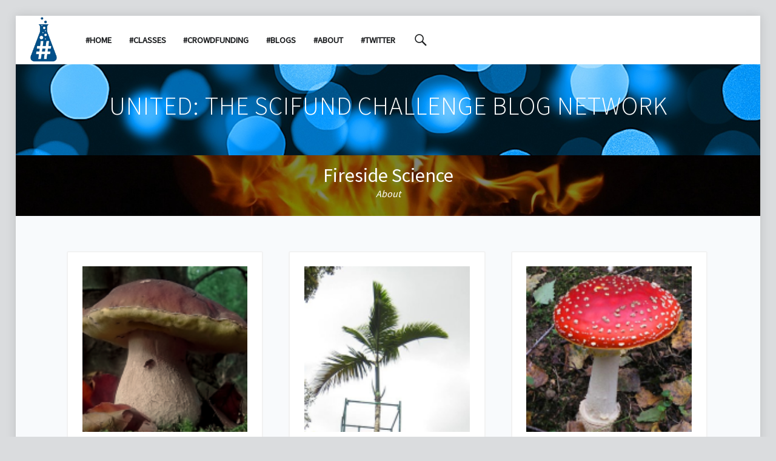

--- FILE ---
content_type: text/html; charset=UTF-8
request_url: https://scifundchallenge.org/firesidescience/2016/08/
body_size: 12475
content:
<!doctype html>
<html class="no-js" lang="en-US">

<head>

<title>August 2016 &#8211; Fireside Science</title>
<meta name='robots' content='max-image-preview:large' />
<meta charset="UTF-8" />
<meta name="viewport" content="width=device-width, initial-scale=1, maximum-scale=1" />
<link rel="profile" href="http://gmpg.org/xfn/11" />
<link rel="pingback" href="https://scifundchallenge.org/firesidescience/xmlrpc.php" />
<link rel='dns-prefetch' href='//secure.gravatar.com' />
<link rel='dns-prefetch' href='//fonts.googleapis.com' />
<link rel='dns-prefetch' href='//v0.wordpress.com' />
<link rel='dns-prefetch' href='//i0.wp.com' />
<link rel='dns-prefetch' href='//i1.wp.com' />
<link rel='dns-prefetch' href='//i2.wp.com' />
<link rel="alternate" type="application/rss+xml" title="Fireside Science &raquo; Feed" href="https://scifundchallenge.org/firesidescience/feed/" />
<link rel="alternate" type="application/rss+xml" title="Fireside Science &raquo; Comments Feed" href="https://scifundchallenge.org/firesidescience/comments/feed/" />
<style id='wp-img-auto-sizes-contain-inline-css' type='text/css'>
img:is([sizes=auto i],[sizes^="auto," i]){contain-intrinsic-size:3000px 1500px}
/*# sourceURL=wp-img-auto-sizes-contain-inline-css */
</style>
<style id='wp-emoji-styles-inline-css' type='text/css'>

	img.wp-smiley, img.emoji {
		display: inline !important;
		border: none !important;
		box-shadow: none !important;
		height: 1em !important;
		width: 1em !important;
		margin: 0 0.07em !important;
		vertical-align: -0.1em !important;
		background: none !important;
		padding: 0 !important;
	}
/*# sourceURL=wp-emoji-styles-inline-css */
</style>
<style id='wp-block-library-inline-css' type='text/css'>
:root{--wp-block-synced-color:#7a00df;--wp-block-synced-color--rgb:122,0,223;--wp-bound-block-color:var(--wp-block-synced-color);--wp-editor-canvas-background:#ddd;--wp-admin-theme-color:#007cba;--wp-admin-theme-color--rgb:0,124,186;--wp-admin-theme-color-darker-10:#006ba1;--wp-admin-theme-color-darker-10--rgb:0,107,160.5;--wp-admin-theme-color-darker-20:#005a87;--wp-admin-theme-color-darker-20--rgb:0,90,135;--wp-admin-border-width-focus:2px}@media (min-resolution:192dpi){:root{--wp-admin-border-width-focus:1.5px}}.wp-element-button{cursor:pointer}:root .has-very-light-gray-background-color{background-color:#eee}:root .has-very-dark-gray-background-color{background-color:#313131}:root .has-very-light-gray-color{color:#eee}:root .has-very-dark-gray-color{color:#313131}:root .has-vivid-green-cyan-to-vivid-cyan-blue-gradient-background{background:linear-gradient(135deg,#00d084,#0693e3)}:root .has-purple-crush-gradient-background{background:linear-gradient(135deg,#34e2e4,#4721fb 50%,#ab1dfe)}:root .has-hazy-dawn-gradient-background{background:linear-gradient(135deg,#faaca8,#dad0ec)}:root .has-subdued-olive-gradient-background{background:linear-gradient(135deg,#fafae1,#67a671)}:root .has-atomic-cream-gradient-background{background:linear-gradient(135deg,#fdd79a,#004a59)}:root .has-nightshade-gradient-background{background:linear-gradient(135deg,#330968,#31cdcf)}:root .has-midnight-gradient-background{background:linear-gradient(135deg,#020381,#2874fc)}:root{--wp--preset--font-size--normal:16px;--wp--preset--font-size--huge:42px}.has-regular-font-size{font-size:1em}.has-larger-font-size{font-size:2.625em}.has-normal-font-size{font-size:var(--wp--preset--font-size--normal)}.has-huge-font-size{font-size:var(--wp--preset--font-size--huge)}.has-text-align-center{text-align:center}.has-text-align-left{text-align:left}.has-text-align-right{text-align:right}.has-fit-text{white-space:nowrap!important}#end-resizable-editor-section{display:none}.aligncenter{clear:both}.items-justified-left{justify-content:flex-start}.items-justified-center{justify-content:center}.items-justified-right{justify-content:flex-end}.items-justified-space-between{justify-content:space-between}.screen-reader-text{border:0;clip-path:inset(50%);height:1px;margin:-1px;overflow:hidden;padding:0;position:absolute;width:1px;word-wrap:normal!important}.screen-reader-text:focus{background-color:#ddd;clip-path:none;color:#444;display:block;font-size:1em;height:auto;left:5px;line-height:normal;padding:15px 23px 14px;text-decoration:none;top:5px;width:auto;z-index:100000}html :where(.has-border-color){border-style:solid}html :where([style*=border-top-color]){border-top-style:solid}html :where([style*=border-right-color]){border-right-style:solid}html :where([style*=border-bottom-color]){border-bottom-style:solid}html :where([style*=border-left-color]){border-left-style:solid}html :where([style*=border-width]){border-style:solid}html :where([style*=border-top-width]){border-top-style:solid}html :where([style*=border-right-width]){border-right-style:solid}html :where([style*=border-bottom-width]){border-bottom-style:solid}html :where([style*=border-left-width]){border-left-style:solid}html :where(img[class*=wp-image-]){height:auto;max-width:100%}:where(figure){margin:0 0 1em}html :where(.is-position-sticky){--wp-admin--admin-bar--position-offset:var(--wp-admin--admin-bar--height,0px)}@media screen and (max-width:600px){html :where(.is-position-sticky){--wp-admin--admin-bar--position-offset:0px}}
.has-text-align-justify{text-align:justify;}

/*# sourceURL=wp-block-library-inline-css */
</style><style id='global-styles-inline-css' type='text/css'>
:root{--wp--preset--aspect-ratio--square: 1;--wp--preset--aspect-ratio--4-3: 4/3;--wp--preset--aspect-ratio--3-4: 3/4;--wp--preset--aspect-ratio--3-2: 3/2;--wp--preset--aspect-ratio--2-3: 2/3;--wp--preset--aspect-ratio--16-9: 16/9;--wp--preset--aspect-ratio--9-16: 9/16;--wp--preset--color--black: #000000;--wp--preset--color--cyan-bluish-gray: #abb8c3;--wp--preset--color--white: #ffffff;--wp--preset--color--pale-pink: #f78da7;--wp--preset--color--vivid-red: #cf2e2e;--wp--preset--color--luminous-vivid-orange: #ff6900;--wp--preset--color--luminous-vivid-amber: #fcb900;--wp--preset--color--light-green-cyan: #7bdcb5;--wp--preset--color--vivid-green-cyan: #00d084;--wp--preset--color--pale-cyan-blue: #8ed1fc;--wp--preset--color--vivid-cyan-blue: #0693e3;--wp--preset--color--vivid-purple: #9b51e0;--wp--preset--gradient--vivid-cyan-blue-to-vivid-purple: linear-gradient(135deg,rgb(6,147,227) 0%,rgb(155,81,224) 100%);--wp--preset--gradient--light-green-cyan-to-vivid-green-cyan: linear-gradient(135deg,rgb(122,220,180) 0%,rgb(0,208,130) 100%);--wp--preset--gradient--luminous-vivid-amber-to-luminous-vivid-orange: linear-gradient(135deg,rgb(252,185,0) 0%,rgb(255,105,0) 100%);--wp--preset--gradient--luminous-vivid-orange-to-vivid-red: linear-gradient(135deg,rgb(255,105,0) 0%,rgb(207,46,46) 100%);--wp--preset--gradient--very-light-gray-to-cyan-bluish-gray: linear-gradient(135deg,rgb(238,238,238) 0%,rgb(169,184,195) 100%);--wp--preset--gradient--cool-to-warm-spectrum: linear-gradient(135deg,rgb(74,234,220) 0%,rgb(151,120,209) 20%,rgb(207,42,186) 40%,rgb(238,44,130) 60%,rgb(251,105,98) 80%,rgb(254,248,76) 100%);--wp--preset--gradient--blush-light-purple: linear-gradient(135deg,rgb(255,206,236) 0%,rgb(152,150,240) 100%);--wp--preset--gradient--blush-bordeaux: linear-gradient(135deg,rgb(254,205,165) 0%,rgb(254,45,45) 50%,rgb(107,0,62) 100%);--wp--preset--gradient--luminous-dusk: linear-gradient(135deg,rgb(255,203,112) 0%,rgb(199,81,192) 50%,rgb(65,88,208) 100%);--wp--preset--gradient--pale-ocean: linear-gradient(135deg,rgb(255,245,203) 0%,rgb(182,227,212) 50%,rgb(51,167,181) 100%);--wp--preset--gradient--electric-grass: linear-gradient(135deg,rgb(202,248,128) 0%,rgb(113,206,126) 100%);--wp--preset--gradient--midnight: linear-gradient(135deg,rgb(2,3,129) 0%,rgb(40,116,252) 100%);--wp--preset--font-size--small: 13px;--wp--preset--font-size--medium: 20px;--wp--preset--font-size--large: 36px;--wp--preset--font-size--x-large: 42px;--wp--preset--spacing--20: 0.44rem;--wp--preset--spacing--30: 0.67rem;--wp--preset--spacing--40: 1rem;--wp--preset--spacing--50: 1.5rem;--wp--preset--spacing--60: 2.25rem;--wp--preset--spacing--70: 3.38rem;--wp--preset--spacing--80: 5.06rem;--wp--preset--shadow--natural: 6px 6px 9px rgba(0, 0, 0, 0.2);--wp--preset--shadow--deep: 12px 12px 50px rgba(0, 0, 0, 0.4);--wp--preset--shadow--sharp: 6px 6px 0px rgba(0, 0, 0, 0.2);--wp--preset--shadow--outlined: 6px 6px 0px -3px rgb(255, 255, 255), 6px 6px rgb(0, 0, 0);--wp--preset--shadow--crisp: 6px 6px 0px rgb(0, 0, 0);}:where(.is-layout-flex){gap: 0.5em;}:where(.is-layout-grid){gap: 0.5em;}body .is-layout-flex{display: flex;}.is-layout-flex{flex-wrap: wrap;align-items: center;}.is-layout-flex > :is(*, div){margin: 0;}body .is-layout-grid{display: grid;}.is-layout-grid > :is(*, div){margin: 0;}:where(.wp-block-columns.is-layout-flex){gap: 2em;}:where(.wp-block-columns.is-layout-grid){gap: 2em;}:where(.wp-block-post-template.is-layout-flex){gap: 1.25em;}:where(.wp-block-post-template.is-layout-grid){gap: 1.25em;}.has-black-color{color: var(--wp--preset--color--black) !important;}.has-cyan-bluish-gray-color{color: var(--wp--preset--color--cyan-bluish-gray) !important;}.has-white-color{color: var(--wp--preset--color--white) !important;}.has-pale-pink-color{color: var(--wp--preset--color--pale-pink) !important;}.has-vivid-red-color{color: var(--wp--preset--color--vivid-red) !important;}.has-luminous-vivid-orange-color{color: var(--wp--preset--color--luminous-vivid-orange) !important;}.has-luminous-vivid-amber-color{color: var(--wp--preset--color--luminous-vivid-amber) !important;}.has-light-green-cyan-color{color: var(--wp--preset--color--light-green-cyan) !important;}.has-vivid-green-cyan-color{color: var(--wp--preset--color--vivid-green-cyan) !important;}.has-pale-cyan-blue-color{color: var(--wp--preset--color--pale-cyan-blue) !important;}.has-vivid-cyan-blue-color{color: var(--wp--preset--color--vivid-cyan-blue) !important;}.has-vivid-purple-color{color: var(--wp--preset--color--vivid-purple) !important;}.has-black-background-color{background-color: var(--wp--preset--color--black) !important;}.has-cyan-bluish-gray-background-color{background-color: var(--wp--preset--color--cyan-bluish-gray) !important;}.has-white-background-color{background-color: var(--wp--preset--color--white) !important;}.has-pale-pink-background-color{background-color: var(--wp--preset--color--pale-pink) !important;}.has-vivid-red-background-color{background-color: var(--wp--preset--color--vivid-red) !important;}.has-luminous-vivid-orange-background-color{background-color: var(--wp--preset--color--luminous-vivid-orange) !important;}.has-luminous-vivid-amber-background-color{background-color: var(--wp--preset--color--luminous-vivid-amber) !important;}.has-light-green-cyan-background-color{background-color: var(--wp--preset--color--light-green-cyan) !important;}.has-vivid-green-cyan-background-color{background-color: var(--wp--preset--color--vivid-green-cyan) !important;}.has-pale-cyan-blue-background-color{background-color: var(--wp--preset--color--pale-cyan-blue) !important;}.has-vivid-cyan-blue-background-color{background-color: var(--wp--preset--color--vivid-cyan-blue) !important;}.has-vivid-purple-background-color{background-color: var(--wp--preset--color--vivid-purple) !important;}.has-black-border-color{border-color: var(--wp--preset--color--black) !important;}.has-cyan-bluish-gray-border-color{border-color: var(--wp--preset--color--cyan-bluish-gray) !important;}.has-white-border-color{border-color: var(--wp--preset--color--white) !important;}.has-pale-pink-border-color{border-color: var(--wp--preset--color--pale-pink) !important;}.has-vivid-red-border-color{border-color: var(--wp--preset--color--vivid-red) !important;}.has-luminous-vivid-orange-border-color{border-color: var(--wp--preset--color--luminous-vivid-orange) !important;}.has-luminous-vivid-amber-border-color{border-color: var(--wp--preset--color--luminous-vivid-amber) !important;}.has-light-green-cyan-border-color{border-color: var(--wp--preset--color--light-green-cyan) !important;}.has-vivid-green-cyan-border-color{border-color: var(--wp--preset--color--vivid-green-cyan) !important;}.has-pale-cyan-blue-border-color{border-color: var(--wp--preset--color--pale-cyan-blue) !important;}.has-vivid-cyan-blue-border-color{border-color: var(--wp--preset--color--vivid-cyan-blue) !important;}.has-vivid-purple-border-color{border-color: var(--wp--preset--color--vivid-purple) !important;}.has-vivid-cyan-blue-to-vivid-purple-gradient-background{background: var(--wp--preset--gradient--vivid-cyan-blue-to-vivid-purple) !important;}.has-light-green-cyan-to-vivid-green-cyan-gradient-background{background: var(--wp--preset--gradient--light-green-cyan-to-vivid-green-cyan) !important;}.has-luminous-vivid-amber-to-luminous-vivid-orange-gradient-background{background: var(--wp--preset--gradient--luminous-vivid-amber-to-luminous-vivid-orange) !important;}.has-luminous-vivid-orange-to-vivid-red-gradient-background{background: var(--wp--preset--gradient--luminous-vivid-orange-to-vivid-red) !important;}.has-very-light-gray-to-cyan-bluish-gray-gradient-background{background: var(--wp--preset--gradient--very-light-gray-to-cyan-bluish-gray) !important;}.has-cool-to-warm-spectrum-gradient-background{background: var(--wp--preset--gradient--cool-to-warm-spectrum) !important;}.has-blush-light-purple-gradient-background{background: var(--wp--preset--gradient--blush-light-purple) !important;}.has-blush-bordeaux-gradient-background{background: var(--wp--preset--gradient--blush-bordeaux) !important;}.has-luminous-dusk-gradient-background{background: var(--wp--preset--gradient--luminous-dusk) !important;}.has-pale-ocean-gradient-background{background: var(--wp--preset--gradient--pale-ocean) !important;}.has-electric-grass-gradient-background{background: var(--wp--preset--gradient--electric-grass) !important;}.has-midnight-gradient-background{background: var(--wp--preset--gradient--midnight) !important;}.has-small-font-size{font-size: var(--wp--preset--font-size--small) !important;}.has-medium-font-size{font-size: var(--wp--preset--font-size--medium) !important;}.has-large-font-size{font-size: var(--wp--preset--font-size--large) !important;}.has-x-large-font-size{font-size: var(--wp--preset--font-size--x-large) !important;}
/*# sourceURL=global-styles-inline-css */
</style>

<style id='classic-theme-styles-inline-css' type='text/css'>
/*! This file is auto-generated */
.wp-block-button__link{color:#fff;background-color:#32373c;border-radius:9999px;box-shadow:none;text-decoration:none;padding:calc(.667em + 2px) calc(1.333em + 2px);font-size:1.125em}.wp-block-file__button{background:#32373c;color:#fff;text-decoration:none}
/*# sourceURL=/wp-includes/css/classic-themes.min.css */
</style>
<link rel='stylesheet' id='wm-fonticons-css' href='https://scifundchallenge.org/firesidescience/wp-content/plugins/webman-amplifier/assets/font/fontello.css?ver=1.5.9' type='text/css' media='screen' />
<link rel='stylesheet' id='popup-maker-site-css' href='//scifundchallenge.org/firesidescience/wp-content/uploads/pum/pum-site-styles.css?generated=1611777306&#038;ver=1.15.0' type='text/css' media='all' />
<link rel='stylesheet' id='wm-google-fonts-css' href='https://fonts.googleapis.com/css?family=Source+Sans+Pro%3A400%2C300%7CJosefin+Slab%3A400%2C300&#038;subset=latin&#038;ver=1.9.3' type='text/css' media='all' />
<link rel='stylesheet' id='wm-stylesheet-starter-css' href='https://scifundchallenge.org/firesidescience/wp-content/themes/qtron/assets/css/starter.css?ver=1.9.3' type='text/css' media='all' />
<link rel='stylesheet' id='wm-stylesheet-main-css' href='https://scifundchallenge.org/firesidescience/wp-content/themes/qtron/assets/css/main.css?ver=1.9.3' type='text/css' media='all' />
<link rel='stylesheet' id='wm-stylesheet-shortcodes-css' href='https://scifundchallenge.org/firesidescience/wp-content/themes/qtron/assets/css/shortcodes.css?ver=1.9.3' type='text/css' media='all' />
<link rel='stylesheet' id='wm-stylesheet-responsive-css' href='https://scifundchallenge.org/firesidescience/wp-content/themes/qtron/assets/css/responsive.css?ver=1.9.3' type='text/css' media='all' />
<link rel='stylesheet' id='wm-stylesheet-custom-css' href='https://scifundchallenge.org/firesidescience/wp-content/themes/qtron/assets/css/custom.css?ver=1.9.3' type='text/css' media='all' />
<style id='qtron-inline-css' type='text/css'>
/* START CSS variables */
:root { 
 --color-accent: #004f87; --color-navigation-background: #004f87; --color-navigation-text: #ffffff; --color-footer-credits-background: #004f87; --color-footer-credits-text: #ffffff; --color-info-background: #004f87;
}
/* END CSS variables */
/*# sourceURL=qtron-inline-css */
</style>
<link rel='stylesheet' id='wm-stylesheet-css' href='https://scifundchallenge.org/firesidescience/wp-content/themes/qtronchild/style.css?ver=1.9.3' type='text/css' media='all' />
<style id='wm-stylesheet-inline-css' type='text/css'>
.intro { padding-bottom: 41.84%; }.intro-inner { background-image: url('https://scifundchallenge.org/firesidescience/wp-content/uploads/2018/09/cropped-bokeh-narrow-1.jpg'); }
/*# sourceURL=wm-stylesheet-inline-css */
</style>
<link rel='stylesheet' id='wm-stylesheet-print-css' href='https://scifundchallenge.org/firesidescience/wp-content/themes/qtron/assets/css/print.css?ver=1.9.3' type='text/css' media='print' />
<link rel='stylesheet' id='jetpack_css-css' href='https://scifundchallenge.org/firesidescience/wp-content/plugins/jetpack/css/jetpack.css?ver=9.3.5' type='text/css' media='all' />
<script type="text/javascript" src="https://scifundchallenge.org/firesidescience/wp-content/themes/qtron/lib/js/vendor/css-vars-ponyfill/css-vars-ponyfill.min.js?ver=1.16.1" id="css-vars-ponyfill-js"></script>
<script type="text/javascript" id="css-vars-ponyfill-js-after">
/* <![CDATA[ */
window.onload = function() {
	cssVars( {
		onlyVars: true,
		exclude: 'link:not([href^="https://scifundchallenge.org/firesidescience/wp-content/themes"])'
	} );
};
//# sourceURL=css-vars-ponyfill-js-after
/* ]]> */
</script>
<script type="text/javascript" src="https://scifundchallenge.org/firesidescience/wp-includes/js/jquery/jquery.min.js?ver=3.7.1" id="jquery-core-js"></script>
<script type="text/javascript" src="https://scifundchallenge.org/firesidescience/wp-includes/js/jquery/jquery-migrate.min.js?ver=3.4.1" id="jquery-migrate-js"></script>
<script type="text/javascript" src="https://scifundchallenge.org/firesidescience/wp-includes/js/imagesloaded.min.js?ver=6.9" id="imagesloaded-js"></script>
<link rel="https://api.w.org/" href="https://scifundchallenge.org/firesidescience/wp-json/" /><link rel="EditURI" type="application/rsd+xml" title="RSD" href="https://scifundchallenge.org/firesidescience/xmlrpc.php?rsd" />
<meta name="generator" content="WordPress 6.9" />
<style type='text/css'>img#wpstats{display:none}</style>
<!-- Jetpack Open Graph Tags -->
<meta property="og:type" content="website" />
<meta property="og:title" content="August 2016 &#8211; Fireside Science" />
<meta property="og:site_name" content="Fireside Science" />
<meta property="og:image" content="https://i1.wp.com/scifundchallenge.org/firesidescience/wp-content/uploads/2016/03/cropped-scifund_logo.png?fit=512%2C512&amp;ssl=1" />
<meta property="og:image:width" content="512" />
<meta property="og:image:height" content="512" />
<meta property="og:locale" content="en_US" />

<!-- End Jetpack Open Graph Tags -->
<link rel="icon" href="https://i1.wp.com/scifundchallenge.org/firesidescience/wp-content/uploads/2016/03/cropped-scifund_logo.png?fit=32%2C32&#038;ssl=1" sizes="32x32" />
<link rel="icon" href="https://i1.wp.com/scifundchallenge.org/firesidescience/wp-content/uploads/2016/03/cropped-scifund_logo.png?fit=192%2C192&#038;ssl=1" sizes="192x192" />
<link rel="apple-touch-icon" href="https://i1.wp.com/scifundchallenge.org/firesidescience/wp-content/uploads/2016/03/cropped-scifund_logo.png?fit=180%2C180&#038;ssl=1" />
<meta name="msapplication-TileImage" content="https://i1.wp.com/scifundchallenge.org/firesidescience/wp-content/uploads/2016/03/cropped-scifund_logo.png?fit=270%2C270&#038;ssl=1" />
			<style type="text/css" id="wp-custom-css">
				@media screen and (max-width: 900px){
 .site-branding {
    display: none;
 }
}			</style>
		
</head>


<body id="top" class="archive date do-parallax-intro header-layout-normal is-posts-list not-front-page site-layout- wp-child-theme-qtronchild wp-custom-logo wp-theme-qtron">

<div id="page" class="hfeed site">
	<div class="site-inner">


<header id="masthead" class="site-header normal"><div class="inner-wrapper clearfix">

<div class="site-branding"><h2 class="screen-reader-text">August 2016 &#8211; Fireside Science</h2><a id="site-title" class="site-title logo type-img" href="https://scifundchallenge.org/firesidescience/" title="Fireside Science | SciFund Challenge’s Guide to Life, the Universe, and Everything!" rel="home"><img width="148" height="252" src="https://i2.wp.com/scifundchallenge.org/firesidescience/wp-content/uploads/2018/09/scifund_logo.png?fit=148%2C252&amp;ssl=1" class="" alt="Fireside Science logo" title="Fireside Science | SciFund Challenge’s Guide to Life, the Universe, and Everything!" decoding="async" data-attachment-id="1573" data-permalink="https://scifundchallenge.org/firesidescience/scifund_logo-2/" data-orig-file="https://i2.wp.com/scifundchallenge.org/firesidescience/wp-content/uploads/2018/09/scifund_logo.png?fit=148%2C252&amp;ssl=1" data-orig-size="148,252" data-comments-opened="1" data-image-meta="{&quot;aperture&quot;:&quot;0&quot;,&quot;credit&quot;:&quot;&quot;,&quot;camera&quot;:&quot;&quot;,&quot;caption&quot;:&quot;&quot;,&quot;created_timestamp&quot;:&quot;0&quot;,&quot;copyright&quot;:&quot;&quot;,&quot;focal_length&quot;:&quot;0&quot;,&quot;iso&quot;:&quot;0&quot;,&quot;shutter_speed&quot;:&quot;0&quot;,&quot;title&quot;:&quot;&quot;,&quot;orientation&quot;:&quot;0&quot;}" data-image-title="scifund_logo" data-image-description="" data-medium-file="https://i2.wp.com/scifundchallenge.org/firesidescience/wp-content/uploads/2018/09/scifund_logo.png?fit=148%2C252&amp;ssl=1" data-large-file="https://i2.wp.com/scifundchallenge.org/firesidescience/wp-content/uploads/2018/09/scifund_logo.png?fit=148%2C252&amp;ssl=1" /><span class="screen-reader-text">Fireside Science</span></a><div class="site-description">SciFund Challenge’s Guide to Life, the Universe, and Everything!</div></div>
<nav id="site-navigation" class="main-navigation">
	<span class="screen-reader-text">Fireside Science site navigation</span>
	<a class="skip-link screen-reader-text" href="#content">Skip to content</a>	<div class="main-navigation-inner">
		<div class="menu"><ul><li id="menu-item-1566" class="menu-item menu-item-type-custom menu-item-object-custom menu-item-1566"><a href="https://scifundchallenge.org/">#Home</a></li>
<li id="menu-item-1567" class="menu-item menu-item-type-custom menu-item-object-custom menu-item-1567"><a href="https://scifundchallenge.org/scifund-classes/">#Classes</a></li>
<li id="menu-item-1568" class="menu-item menu-item-type-custom menu-item-object-custom menu-item-1568"><a href="https://scifundchallenge.org/crowdfunding/">#Crowdfunding</a></li>
<li id="menu-item-1569" class="menu-item menu-item-type-custom menu-item-object-custom menu-item-1569"><a href="https://scifundchallenge.org/united">#Blogs</a></li>
<li id="menu-item-1570" class="menu-item menu-item-type-custom menu-item-object-custom menu-item-1570"><a href="https://scifundchallenge.org/about/">#About</a></li>
<li id="menu-item-1589" class="menu-item menu-item-type-custom menu-item-object-custom menu-item-1589"><a href="https://twitter.com/scifund">#Twitter</a></li>
</ul></div>		<div id="nav-search-form" class="nav-search-form">
			<a href="#" id="search-toggle" class="search-toggle">
				<span class="screen-reader-text">
					Search				</span>
			</a>
			
<form method="get" class="form-search" action="https://scifundchallenge.org/firesidescience/">
	<label for="search-field" class="screen-reader-text">Search</label>
	<input type="search" value="" placeholder="Search field: type and press enter" name="s" class="search-field" id="search-field" />
</form>
		</div>
	</div>
	<button id="menu-toggle" class="menu-toggle" aria-controls="site-navigation" aria-expanded="false">
		Menu	</button>
</nav>


</div></header>

<div class="container-new_class">
	<h1>
		<div style="padding-top: 40px;padding-bottom: 40px;">
			<a href ="https://scifundchallenge.org/united" class ="text_type">United: the SciFund Challenge Blog Network</a>
		</div>
	</h1>
</div>
<div class="container-class">
	<div class="centered">
		<span style="font-size: 32px; line-height:17px;">
			<a href ="https://scifundchallenge.org/firesidescience" class ="text_type">Fireside Science</a>
		</span>
		<br><em><a href="#popmake-1558" class ="text_type">About</a></em>
	</div>
</div>


<div id="content" class="site-content">
	<div id="primary" class="content-area">
		<main id="main" class="site-main clearfix">


	<section class="archives-listing">

		<div id="posts" class="posts posts-list clearfix">
<article id="post-1135" class="post-1135 post type-post status-publish format-standard has-post-thumbnail hentry category-animals category-bedtime-science category-exploring category-fungi tag-beatrix-potter tag-mushrooms entry">

	
		<div class="entry-media">

			<figure class="post-thumbnail">

				<a href="https://scifundchallenge.org/firesidescience/2016/08/29/1135/" title="A tale of mushrooms and furry friends"><img width="150" height="150" src="https://i0.wp.com/scifundchallenge.org/firesidescience/wp-content/uploads/2016/08/Boletus_edulis_Tillegem.jpg?resize=150%2C150&amp;ssl=1" class="attachment-thumbnail size-thumbnail wp-post-image" alt="" decoding="async" srcset="https://i0.wp.com/scifundchallenge.org/firesidescience/wp-content/uploads/2016/08/Boletus_edulis_Tillegem.jpg?resize=150%2C150&amp;ssl=1 150w, https://i0.wp.com/scifundchallenge.org/firesidescience/wp-content/uploads/2016/08/Boletus_edulis_Tillegem.jpg?resize=120%2C120&amp;ssl=1 120w, https://i0.wp.com/scifundchallenge.org/firesidescience/wp-content/uploads/2016/08/Boletus_edulis_Tillegem.jpg?zoom=2&amp;resize=150%2C150&amp;ssl=1 300w, https://i0.wp.com/scifundchallenge.org/firesidescience/wp-content/uploads/2016/08/Boletus_edulis_Tillegem.jpg?zoom=3&amp;resize=150%2C150&amp;ssl=1 450w" sizes="(max-width: 150px) 100vw, 150px" data-attachment-id="1297" data-permalink="https://scifundchallenge.org/firesidescience/2016/08/29/1135/digital-stillcamera/" data-orig-file="https://i0.wp.com/scifundchallenge.org/firesidescience/wp-content/uploads/2016/08/Boletus_edulis_Tillegem.jpg?fit=480%2C295&amp;ssl=1" data-orig-size="480,295" data-comments-opened="1" data-image-meta="{&quot;aperture&quot;:&quot;6.7&quot;,&quot;credit&quot;:&quot;&quot;,&quot;camera&quot;:&quot;6MP-9J5&quot;,&quot;caption&quot;:&quot;Digital StillCamera&quot;,&quot;created_timestamp&quot;:&quot;1125764928&quot;,&quot;copyright&quot;:&quot;&quot;,&quot;focal_length&quot;:&quot;0&quot;,&quot;iso&quot;:&quot;50&quot;,&quot;shutter_speed&quot;:&quot;0.25&quot;,&quot;title&quot;:&quot;Digital StillCamera&quot;,&quot;orientation&quot;:&quot;1&quot;}" data-image-title="cep mushroom" data-image-description="" data-medium-file="https://i0.wp.com/scifundchallenge.org/firesidescience/wp-content/uploads/2016/08/Boletus_edulis_Tillegem.jpg?fit=300%2C184&amp;ssl=1" data-large-file="https://i0.wp.com/scifundchallenge.org/firesidescience/wp-content/uploads/2016/08/Boletus_edulis_Tillegem.jpg?fit=480%2C295&amp;ssl=1" /></a>
			</figure>

		</div>

		<div class="entry-inner"><header class="entry-header"><h1 class="entry-title"><a href="https://scifundchallenge.org/firesidescience/2016/08/29/1135/" rel="bookmark">A tale of mushrooms and furry friends</a></h1></header><div class="entry-content"><div class="entry-summary">
Once, more than a hundred years ago, there was a girl called&hellip;
</div>
<div class="link-more"><a href="https://scifundchallenge.org/firesidescience/2016/08/29/1135/" class="more-link">Continue reading<span class="screen-reader-text"> &ldquo;A tale of mushrooms and furry friends&rdquo;</span>&hellip;</a></div>
</div><div class="entry-meta"><time datetime="2016-08-29T07:04:23-07:00" class="entry-date entry-meta-element published" title="August 29, 2016 | 7:04 AM">29 Aug 2016</time></div></div>
</article>

<article id="post-1122" class="post-1122 post type-post status-publish format-standard has-post-thumbnail hentry category-miscellaneous tag-conservation tag-hyophorbe-amaricaulis tag-mauritius tag-palm tag-rare-species entry">

	
		<div class="entry-media">

			<figure class="post-thumbnail">

				<a href="https://scifundchallenge.org/firesidescience/2016/08/22/the-loneliest-plant-of-the-world/" title="The loneliest plant of the world"><img width="150" height="150" src="https://i2.wp.com/scifundchallenge.org/firesidescience/wp-content/uploads/2016/08/800px-Hyophorbe-amaricaulis.jpg?resize=150%2C150&amp;ssl=1" class="attachment-thumbnail size-thumbnail wp-post-image" alt="" decoding="async" srcset="https://i2.wp.com/scifundchallenge.org/firesidescience/wp-content/uploads/2016/08/800px-Hyophorbe-amaricaulis.jpg?resize=150%2C150&amp;ssl=1 150w, https://i2.wp.com/scifundchallenge.org/firesidescience/wp-content/uploads/2016/08/800px-Hyophorbe-amaricaulis.jpg?resize=120%2C120&amp;ssl=1 120w, https://i2.wp.com/scifundchallenge.org/firesidescience/wp-content/uploads/2016/08/800px-Hyophorbe-amaricaulis.jpg?zoom=2&amp;resize=150%2C150&amp;ssl=1 300w, https://i2.wp.com/scifundchallenge.org/firesidescience/wp-content/uploads/2016/08/800px-Hyophorbe-amaricaulis.jpg?zoom=3&amp;resize=150%2C150&amp;ssl=1 450w" sizes="(max-width: 150px) 100vw, 150px" data-attachment-id="1296" data-permalink="https://scifundchallenge.org/firesidescience/2016/08/22/the-loneliest-plant-of-the-world/800px-hyophorbe-amaricaulis/" data-orig-file="https://i2.wp.com/scifundchallenge.org/firesidescience/wp-content/uploads/2016/08/800px-Hyophorbe-amaricaulis.jpg?fit=480%2C295&amp;ssl=1" data-orig-size="480,295" data-comments-opened="1" data-image-meta="{&quot;aperture&quot;:&quot;0&quot;,&quot;credit&quot;:&quot;&quot;,&quot;camera&quot;:&quot;&quot;,&quot;caption&quot;:&quot;&quot;,&quot;created_timestamp&quot;:&quot;0&quot;,&quot;copyright&quot;:&quot;&quot;,&quot;focal_length&quot;:&quot;0&quot;,&quot;iso&quot;:&quot;0&quot;,&quot;shutter_speed&quot;:&quot;0&quot;,&quot;title&quot;:&quot;&quot;,&quot;orientation&quot;:&quot;0&quot;}" data-image-title="hyophorbe amaricaulis" data-image-description="" data-medium-file="https://i2.wp.com/scifundchallenge.org/firesidescience/wp-content/uploads/2016/08/800px-Hyophorbe-amaricaulis.jpg?fit=300%2C184&amp;ssl=1" data-large-file="https://i2.wp.com/scifundchallenge.org/firesidescience/wp-content/uploads/2016/08/800px-Hyophorbe-amaricaulis.jpg?fit=480%2C295&amp;ssl=1" /></a>
			</figure>

		</div>

		<div class="entry-inner"><header class="entry-header"><h1 class="entry-title"><a href="https://scifundchallenge.org/firesidescience/2016/08/22/the-loneliest-plant-of-the-world/" rel="bookmark">The loneliest plant of the world</a></h1></header><div class="entry-content"><div class="entry-summary">
Most people heard about lonesome George, a male tortoise from the Galapagos.&hellip;
</div>
<div class="link-more"><a href="https://scifundchallenge.org/firesidescience/2016/08/22/the-loneliest-plant-of-the-world/" class="more-link">Continue reading<span class="screen-reader-text"> &ldquo;The loneliest plant of the world&rdquo;</span>&hellip;</a></div>
</div><div class="entry-meta"><time datetime="2016-08-22T21:45:39-07:00" class="entry-date entry-meta-element published" title="August 22, 2016 | 9:45 PM">22 Aug 2016</time></div></div>
</article>

<article id="post-1110" class="post-1110 post type-post status-publish format-standard has-post-thumbnail hentry category-bedtime-science category-exploring tag-exploring tag-fairy-toadstool tag-fly-agaric tag-fungi tag-mushrooms tag-toadstools entry">

	
		<div class="entry-media">

			<figure class="post-thumbnail">

				<a href="https://scifundchallenge.org/firesidescience/2016/08/16/lets-go-exploring-toadstools/" title="Let&#8217;s go exploring &#8211; toadstools"><img width="150" height="150" src="https://i0.wp.com/scifundchallenge.org/firesidescience/wp-content/uploads/2016/08/Fairy_tale_toadstool_-_geograph.org_.uk_-_259624.jpg?resize=150%2C150&amp;ssl=1" class="attachment-thumbnail size-thumbnail wp-post-image" alt="" decoding="async" srcset="https://i0.wp.com/scifundchallenge.org/firesidescience/wp-content/uploads/2016/08/Fairy_tale_toadstool_-_geograph.org_.uk_-_259624.jpg?resize=150%2C150&amp;ssl=1 150w, https://i0.wp.com/scifundchallenge.org/firesidescience/wp-content/uploads/2016/08/Fairy_tale_toadstool_-_geograph.org_.uk_-_259624.jpg?resize=120%2C120&amp;ssl=1 120w, https://i0.wp.com/scifundchallenge.org/firesidescience/wp-content/uploads/2016/08/Fairy_tale_toadstool_-_geograph.org_.uk_-_259624.jpg?zoom=2&amp;resize=150%2C150&amp;ssl=1 300w, https://i0.wp.com/scifundchallenge.org/firesidescience/wp-content/uploads/2016/08/Fairy_tale_toadstool_-_geograph.org_.uk_-_259624.jpg?zoom=3&amp;resize=150%2C150&amp;ssl=1 450w" sizes="(max-width: 150px) 100vw, 150px" data-attachment-id="1295" data-permalink="https://scifundchallenge.org/firesidescience/2016/08/16/lets-go-exploring-toadstools/olympus-digital-camera/" data-orig-file="https://i0.wp.com/scifundchallenge.org/firesidescience/wp-content/uploads/2016/08/Fairy_tale_toadstool_-_geograph.org_.uk_-_259624.jpg?fit=480%2C295&amp;ssl=1" data-orig-size="480,295" data-comments-opened="1" data-image-meta="{&quot;aperture&quot;:&quot;2.6&quot;,&quot;credit&quot;:&quot;&quot;,&quot;camera&quot;:&quot;C5050Z&quot;,&quot;caption&quot;:&quot;OLYMPUS DIGITAL CAMERA&quot;,&quot;created_timestamp&quot;:&quot;1160482641&quot;,&quot;copyright&quot;:&quot;&quot;,&quot;focal_length&quot;:&quot;21.3&quot;,&quot;iso&quot;:&quot;150&quot;,&quot;shutter_speed&quot;:&quot;0.016666666666667&quot;,&quot;title&quot;:&quot;OLYMPUS DIGITAL CAMERA&quot;,&quot;orientation&quot;:&quot;1&quot;}" data-image-title="fairy tale toadstool" data-image-description="" data-medium-file="https://i0.wp.com/scifundchallenge.org/firesidescience/wp-content/uploads/2016/08/Fairy_tale_toadstool_-_geograph.org_.uk_-_259624.jpg?fit=300%2C184&amp;ssl=1" data-large-file="https://i0.wp.com/scifundchallenge.org/firesidescience/wp-content/uploads/2016/08/Fairy_tale_toadstool_-_geograph.org_.uk_-_259624.jpg?fit=480%2C295&amp;ssl=1" /></a>
			</figure>

		</div>

		<div class="entry-inner"><header class="entry-header"><h1 class="entry-title"><a href="https://scifundchallenge.org/firesidescience/2016/08/16/lets-go-exploring-toadstools/" rel="bookmark">Let&#8217;s go exploring &#8211; toadstools</a></h1></header><div class="entry-content"><div class="entry-summary">
Do you wish you could go exploring? You can! Wherever you live,&hellip;
</div>
<div class="link-more"><a href="https://scifundchallenge.org/firesidescience/2016/08/16/lets-go-exploring-toadstools/" class="more-link">Continue reading<span class="screen-reader-text"> &ldquo;Let&#8217;s go exploring &#8211; toadstools&rdquo;</span>&hellip;</a></div>
</div><div class="entry-meta"><time datetime="2016-08-16T07:45:10-07:00" class="entry-date entry-meta-element published" title="August 16, 2016 | 7:45 AM">16 Aug 2016</time></div></div>
</article>

<article id="post-1101" class="post-1101 post type-post status-publish format-standard has-post-thumbnail hentry category-animals category-ecology-2 category-miscellaneous category-science-for-kids-2 tag-bluebird tag-garry-oak tag-quercus tag-sialia entry">

	
		<div class="entry-media">

			<figure class="post-thumbnail">

				<a href="https://scifundchallenge.org/firesidescience/2016/08/08/where-have-all-the-bluebirds-gone-a-species-recovery-story/" title="Where have all the bluebirds gone? A species recovery story"><img width="150" height="150" src="https://i0.wp.com/scifundchallenge.org/firesidescience/wp-content/uploads/2016/08/13393994_1060850040658121_8461102015474594535_n-1.jpg?resize=150%2C150&amp;ssl=1" class="attachment-thumbnail size-thumbnail wp-post-image" alt="" decoding="async" loading="lazy" srcset="https://i0.wp.com/scifundchallenge.org/firesidescience/wp-content/uploads/2016/08/13393994_1060850040658121_8461102015474594535_n-1.jpg?resize=150%2C150&amp;ssl=1 150w, https://i0.wp.com/scifundchallenge.org/firesidescience/wp-content/uploads/2016/08/13393994_1060850040658121_8461102015474594535_n-1.jpg?resize=120%2C120&amp;ssl=1 120w, https://i0.wp.com/scifundchallenge.org/firesidescience/wp-content/uploads/2016/08/13393994_1060850040658121_8461102015474594535_n-1.jpg?zoom=2&amp;resize=150%2C150&amp;ssl=1 300w, https://i0.wp.com/scifundchallenge.org/firesidescience/wp-content/uploads/2016/08/13393994_1060850040658121_8461102015474594535_n-1.jpg?zoom=3&amp;resize=150%2C150&amp;ssl=1 450w" sizes="auto, (max-width: 150px) 100vw, 150px" data-attachment-id="1293" data-permalink="https://scifundchallenge.org/firesidescience/2016/08/08/where-have-all-the-bluebirds-gone-a-species-recovery-story/13393994_1060850040658121_8461102015474594535_n-2/" data-orig-file="https://i0.wp.com/scifundchallenge.org/firesidescience/wp-content/uploads/2016/08/13393994_1060850040658121_8461102015474594535_n-1.jpg?fit=480%2C295&amp;ssl=1" data-orig-size="480,295" data-comments-opened="1" data-image-meta="{&quot;aperture&quot;:&quot;0&quot;,&quot;credit&quot;:&quot;&quot;,&quot;camera&quot;:&quot;&quot;,&quot;caption&quot;:&quot;&quot;,&quot;created_timestamp&quot;:&quot;0&quot;,&quot;copyright&quot;:&quot;&quot;,&quot;focal_length&quot;:&quot;0&quot;,&quot;iso&quot;:&quot;0&quot;,&quot;shutter_speed&quot;:&quot;0&quot;,&quot;title&quot;:&quot;&quot;,&quot;orientation&quot;:&quot;0&quot;}" data-image-title="blue birds" data-image-description="" data-medium-file="https://i0.wp.com/scifundchallenge.org/firesidescience/wp-content/uploads/2016/08/13393994_1060850040658121_8461102015474594535_n-1.jpg?fit=300%2C184&amp;ssl=1" data-large-file="https://i0.wp.com/scifundchallenge.org/firesidescience/wp-content/uploads/2016/08/13393994_1060850040658121_8461102015474594535_n-1.jpg?fit=480%2C295&amp;ssl=1" /></a>
			</figure>

		</div>

		<div class="entry-inner"><header class="entry-header"><h1 class="entry-title"><a href="https://scifundchallenge.org/firesidescience/2016/08/08/where-have-all-the-bluebirds-gone-a-species-recovery-story/" rel="bookmark">Where have all the bluebirds gone? A species recovery story</a></h1></header><div class="entry-content"><div class="entry-summary">
As recently as 60 years ago, Western Bluebirds (Sialia mexicana) were common&hellip;
</div>
<div class="link-more"><a href="https://scifundchallenge.org/firesidescience/2016/08/08/where-have-all-the-bluebirds-gone-a-species-recovery-story/" class="more-link">Continue reading<span class="screen-reader-text"> &ldquo;Where have all the bluebirds gone? A species recovery story&rdquo;</span>&hellip;</a></div>
</div><div class="entry-meta"><time datetime="2016-08-08T07:49:23-07:00" class="entry-date entry-meta-element published" title="August 8, 2016 | 7:49 AM">8 Aug 2016</time></div></div>
</article>

<article id="post-1098" class="post-1098 post type-post status-publish format-standard has-post-thumbnail hentry category-cell-biology category-genomics-2 tag-cancer tag-dna tag-gene-control entry">

	
		<div class="entry-media">

			<figure class="post-thumbnail">

				<a href="https://scifundchallenge.org/firesidescience/2016/08/01/dna-origami/" title="DNA Origami"><img width="150" height="150" src="https://i0.wp.com/scifundchallenge.org/firesidescience/wp-content/uploads/2016/08/dna-163466_960_720.jpg?resize=150%2C150&amp;ssl=1" class="attachment-thumbnail size-thumbnail wp-post-image" alt="" decoding="async" loading="lazy" srcset="https://i0.wp.com/scifundchallenge.org/firesidescience/wp-content/uploads/2016/08/dna-163466_960_720.jpg?resize=150%2C150&amp;ssl=1 150w, https://i0.wp.com/scifundchallenge.org/firesidescience/wp-content/uploads/2016/08/dna-163466_960_720.jpg?resize=120%2C120&amp;ssl=1 120w, https://i0.wp.com/scifundchallenge.org/firesidescience/wp-content/uploads/2016/08/dna-163466_960_720.jpg?zoom=2&amp;resize=150%2C150&amp;ssl=1 300w, https://i0.wp.com/scifundchallenge.org/firesidescience/wp-content/uploads/2016/08/dna-163466_960_720.jpg?zoom=3&amp;resize=150%2C150&amp;ssl=1 450w" sizes="auto, (max-width: 150px) 100vw, 150px" data-attachment-id="1292" data-permalink="https://scifundchallenge.org/firesidescience/2016/08/01/dna-origami/dna-163466_960_720/" data-orig-file="https://i0.wp.com/scifundchallenge.org/firesidescience/wp-content/uploads/2016/08/dna-163466_960_720.jpg?fit=480%2C295&amp;ssl=1" data-orig-size="480,295" data-comments-opened="1" data-image-meta="{&quot;aperture&quot;:&quot;0&quot;,&quot;credit&quot;:&quot;&quot;,&quot;camera&quot;:&quot;&quot;,&quot;caption&quot;:&quot;&quot;,&quot;created_timestamp&quot;:&quot;0&quot;,&quot;copyright&quot;:&quot;&quot;,&quot;focal_length&quot;:&quot;0&quot;,&quot;iso&quot;:&quot;0&quot;,&quot;shutter_speed&quot;:&quot;0&quot;,&quot;title&quot;:&quot;&quot;,&quot;orientation&quot;:&quot;0&quot;}" data-image-title="DNA" data-image-description="" data-medium-file="https://i0.wp.com/scifundchallenge.org/firesidescience/wp-content/uploads/2016/08/dna-163466_960_720.jpg?fit=300%2C184&amp;ssl=1" data-large-file="https://i0.wp.com/scifundchallenge.org/firesidescience/wp-content/uploads/2016/08/dna-163466_960_720.jpg?fit=480%2C295&amp;ssl=1" /></a>
			</figure>

		</div>

		<div class="entry-inner"><header class="entry-header"><h1 class="entry-title"><a href="https://scifundchallenge.org/firesidescience/2016/08/01/dna-origami/" rel="bookmark">DNA Origami</a></h1></header><div class="entry-content"><p>In the cells that make up your body, about 2 metres (6 feet) of <a href="https://www.genome.gov/25520880/deoxyribonucleic-acid-dna-fact-sheet/" target="_blank">DNA </a>&#8211; strings of <a href="https://simple.wikipedia.org/wiki/Gene" target="_blank">genes </a>&#8211; are coiled up and packaged into a typically roundish nucleus. This nucleus is only about one hundred-thousandth of a metre wide. I&#8217;ve <a href="http://chromosomesandcancer.com/2015/03/17/why-chromosomes/" target="_blank">said before</a> that the DNA packed into the nucleus &#8220;appears to be a tangled mess&#8221;. But looks can be deceptive.</p>
<p><a href="https://www.statnews.com/2016/03/31/dna-shape-double-helix-dekker/?utm_content=buffer3dc2a&amp;utm_medium=social&amp;utm_source=twitter.com&amp;utm_calpaign=buffer" target="_blank">In this great little video</a> Carl Zimmer challenges the idea that DNA in the nucleus is arranged randomly. Job Dekker and his group are finding that the nucleus is actually very organised. Zimmer conjures up an image of tiny robots in the cell folding the DNA very precisely.</p>
<p><a href="//players.brightcove.net/245991542/344c319b-6d23-4cbc-975e-c8530534af8a_default/index.html?videoId=4823709456001">//players.brightcove.net/245991542/344c319b-6d23-4cbc-975e-c8530534af8a_default/index.html?videoId=4823709456001</a></p>
[From <a href="https://www.statnews.com/2016/03/31/dna-shape-double-helix-dekker/?utm_content=buffer3dc2a&amp;utm_medium=social&amp;utm_source=twitter.com&amp;utm_calpaign=buffer" target="_blank">Science Happens! Episode 5</a>: Everything you thought you knew about the shape of DNA is wrong]
<p>Some genes control other genes. Dekker&#8217;s research suggests that the way DNA folds helps this process &#8211; by bringing controlling genes close to the genes they regulate. One cause of cancer could be bad folding that interferes with this control mechanism.</p>
<p>Dekker&#8217;s group is trying to work out which genes lie next to each other and how DNA is folded. The answer will be extremely complex.  Dekker thinks that one day this knowledge will make it possible to fix badly folded DNA in cancer cells.</p>
<div class="link-more"><a href="https://scifundchallenge.org/firesidescience/2016/08/01/dna-origami/" class="more-link">Continue reading<span class="screen-reader-text"> &ldquo;DNA Origami&rdquo;</span>&hellip;</a></div>
</div><div class="entry-meta"><time datetime="2016-08-01T19:24:35-07:00" class="entry-date entry-meta-element published" title="August 1, 2016 | 7:24 PM">1 Aug 2016</time></div></div>
</article>
</div>
	</section>

	

		</main><!-- /#main -->
	</div><!-- /#primary -->
</div><!-- /#content -->



<footer id="colophon" class="site-footer">

<div class="site-footer-area footer-area-site-info"><div class="site-footer-area-inner clearfix"><div class="site-info">© 2019 <a href="http://scifundchallenge.org/firesidescience">Fireside Science</a>.  <a href="#top">Back to top ↑</a></div></div></div>

</footer>


	</div><!-- /.site-inner -->
</div><!-- /#page -->

<script type="speculationrules">
{"prefetch":[{"source":"document","where":{"and":[{"href_matches":"/firesidescience/*"},{"not":{"href_matches":["/firesidescience/wp-*.php","/firesidescience/wp-admin/*","/firesidescience/wp-content/uploads/*","/firesidescience/wp-content/*","/firesidescience/wp-content/plugins/*","/firesidescience/wp-content/themes/qtronchild/*","/firesidescience/wp-content/themes/qtron/*","/firesidescience/*\\?(.+)"]}},{"not":{"selector_matches":"a[rel~=\"nofollow\"]"}},{"not":{"selector_matches":".no-prefetch, .no-prefetch a"}}]},"eagerness":"conservative"}]}
</script>
<div id="pum-1558" class="pum pum-overlay pum-theme-1552 pum-theme-default-theme popmake-overlay click_open" data-popmake="{&quot;id&quot;:1558,&quot;slug&quot;:&quot;aboutblog&quot;,&quot;theme_id&quot;:1552,&quot;cookies&quot;:[],&quot;triggers&quot;:[{&quot;type&quot;:&quot;click_open&quot;,&quot;settings&quot;:{&quot;extra_selectors&quot;:&quot;&quot;,&quot;cookie_name&quot;:null}}],&quot;mobile_disabled&quot;:null,&quot;tablet_disabled&quot;:null,&quot;meta&quot;:{&quot;display&quot;:{&quot;stackable&quot;:false,&quot;overlay_disabled&quot;:false,&quot;scrollable_content&quot;:false,&quot;disable_reposition&quot;:false,&quot;size&quot;:&quot;medium&quot;,&quot;responsive_min_width&quot;:&quot;0%&quot;,&quot;responsive_min_width_unit&quot;:false,&quot;responsive_max_width&quot;:&quot;100%&quot;,&quot;responsive_max_width_unit&quot;:false,&quot;custom_width&quot;:&quot;640px&quot;,&quot;custom_width_unit&quot;:false,&quot;custom_height&quot;:&quot;380px&quot;,&quot;custom_height_unit&quot;:false,&quot;custom_height_auto&quot;:false,&quot;location&quot;:&quot;center top&quot;,&quot;position_from_trigger&quot;:false,&quot;position_top&quot;:&quot;100&quot;,&quot;position_left&quot;:&quot;0&quot;,&quot;position_bottom&quot;:&quot;0&quot;,&quot;position_right&quot;:&quot;0&quot;,&quot;position_fixed&quot;:false,&quot;animation_type&quot;:&quot;fade&quot;,&quot;animation_speed&quot;:&quot;350&quot;,&quot;animation_origin&quot;:&quot;center top&quot;,&quot;overlay_zindex&quot;:false,&quot;zindex&quot;:&quot;1999999999&quot;},&quot;close&quot;:{&quot;text&quot;:&quot;&quot;,&quot;button_delay&quot;:&quot;0&quot;,&quot;overlay_click&quot;:false,&quot;esc_press&quot;:false,&quot;f4_press&quot;:false},&quot;click_open&quot;:[]}}" role="dialog" aria-hidden="true" >

	<div id="popmake-1558" class="pum-container popmake theme-1552 pum-responsive pum-responsive-medium responsive size-medium">

				

				

		

				<div class="pum-content popmake-content">
			<p>Fireside Science is an ecology blog for everyone!</p>
		</div>


				

				            <button type="button" class="pum-close popmake-close" aria-label="Close">
			CLOSE            </button>
		
	</div>

</div>
<script type="text/javascript" src="https://scifundchallenge.org/firesidescience/wp-content/plugins/jetpack/_inc/build/photon/photon.min.js?ver=20191001" id="jetpack-photon-js"></script>
<script type="text/javascript" src="https://scifundchallenge.org/firesidescience/wp-includes/js/jquery/ui/core.min.js?ver=1.13.3" id="jquery-ui-core-js"></script>
<script type="text/javascript" id="popup-maker-site-js-extra">
/* <![CDATA[ */
var pum_vars = {"version":"1.15.0","pm_dir_url":"https://scifundchallenge.org/firesidescience/wp-content/plugins/popup-maker/","ajaxurl":"https://scifundchallenge.org/firesidescience/wp-admin/admin-ajax.php","restapi":"https://scifundchallenge.org/firesidescience/wp-json/pum/v1","rest_nonce":null,"default_theme":"1552","debug_mode":"","disable_tracking":"","home_url":"/firesidescience/","message_position":"top","core_sub_forms_enabled":"1","popups":[],"analytics_route":"analytics","analytics_api":"https://scifundchallenge.org/firesidescience/wp-json/pum/v1"};
var ajaxurl = "https://scifundchallenge.org/firesidescience/wp-admin/admin-ajax.php";
var pum_sub_vars = {"ajaxurl":"https://scifundchallenge.org/firesidescience/wp-admin/admin-ajax.php","message_position":"top"};
var pum_popups = {"pum-1558":{"triggers":[],"cookies":[],"disable_on_mobile":false,"disable_on_tablet":false,"atc_promotion":null,"explain":null,"type_section":null,"theme_id":"1552","size":"medium","responsive_min_width":"0%","responsive_max_width":"100%","custom_width":"640px","custom_height_auto":false,"custom_height":"380px","scrollable_content":false,"animation_type":"fade","animation_speed":"350","animation_origin":"center top","open_sound":"none","custom_sound":"","location":"center top","position_top":"100","position_bottom":"0","position_left":"0","position_right":"0","position_from_trigger":false,"position_fixed":false,"overlay_disabled":false,"stackable":false,"disable_reposition":false,"zindex":"1999999999","close_button_delay":"0","fi_promotion":null,"close_on_form_submission":false,"close_on_form_submission_delay":0,"close_on_overlay_click":false,"close_on_esc_press":false,"close_on_f4_press":false,"disable_form_reopen":false,"disable_accessibility":false,"theme_slug":"default-theme","id":1558,"slug":"aboutblog"}};
//# sourceURL=popup-maker-site-js-extra
/* ]]> */
</script>
<script type="text/javascript" src="//scifundchallenge.org/firesidescience/wp-content/uploads/pum/pum-site-scripts.js?defer&amp;generated=1611777306&amp;ver=1.15.0" id="popup-maker-site-js"></script>
<script type="text/javascript" src="https://scifundchallenge.org/firesidescience/wp-content/themes/qtron/assets/js/scripts-parallax.js?ver=1.9.3" id="wm-scripts-parallax-js"></script>
<script type="text/javascript" src="https://scifundchallenge.org/firesidescience/wp-content/plugins/webman-amplifier/assets/js/plugins/slick.min.js?ver=1.5.9" id="slick-js"></script>
<script type="text/javascript" src="https://scifundchallenge.org/firesidescience/wp-includes/js/masonry.min.js?ver=4.2.2" id="masonry-js"></script>
<script type="text/javascript" src="https://scifundchallenge.org/firesidescience/wp-includes/js/jquery/jquery.masonry.min.js?ver=3.1.2b" id="jquery-masonry-js"></script>
<script type="text/javascript" src="https://scifundchallenge.org/firesidescience/wp-content/themes/qtron/assets/js/scripts-masonry.js?ver=1.9.3" id="wm-scripts-masonry-js"></script>
<script type="text/javascript" src="https://scifundchallenge.org/firesidescience/wp-content/themes/qtron/assets/js/plugins/background-check/background-check.min.js?ver=1.9.3" id="background-check-js"></script>
<script type="text/javascript" src="https://scifundchallenge.org/firesidescience/wp-content/themes/qtron/assets/js/scripts-navigation.js?ver=1.9.3" id="wm-scripts-navigation-js"></script>
<script type="text/javascript" src="https://scifundchallenge.org/firesidescience/wp-content/themes/qtron/assets/js/scripts-global.js?ver=1.9.3" id="wm-scripts-global-js"></script>
<script type="text/javascript" src="https://scifundchallenge.org/firesidescience/wp-content/themes/qtron/assets/js/skip-link-focus-fix.js?ver=1.9.3" id="wm-skip-link-focus-fix-js"></script>
<script type="text/javascript" id="jetpack-carousel-js-extra">
/* <![CDATA[ */
var jetpackCarouselStrings = {"widths":[370,700,1000,1200,1400,2000],"is_logged_in":"","lang":"en","ajaxurl":"https://scifundchallenge.org/firesidescience/wp-admin/admin-ajax.php","nonce":"30827c881a","display_exif":"1","display_comments":"1","display_geo":"1","single_image_gallery":"1","single_image_gallery_media_file":"","background_color":"black","comment":"Comment","post_comment":"Post Comment","write_comment":"Write a Comment...","loading_comments":"Loading Comments...","download_original":"View full size \u003Cspan class=\"photo-size\"\u003E{0}\u003Cspan class=\"photo-size-times\"\u003E\u00d7\u003C/span\u003E{1}\u003C/span\u003E","no_comment_text":"Please be sure to submit some text with your comment.","no_comment_email":"Please provide an email address to comment.","no_comment_author":"Please provide your name to comment.","comment_post_error":"Sorry, but there was an error posting your comment. Please try again later.","comment_approved":"Your comment was approved.","comment_unapproved":"Your comment is in moderation.","camera":"Camera","aperture":"Aperture","shutter_speed":"Shutter Speed","focal_length":"Focal Length","copyright":"Copyright","comment_registration":"1","require_name_email":"1","login_url":"https://scifundchallenge.org/firesidescience/wp-login.php?redirect_to=https%3A%2F%2Fscifundchallenge.org%2Ffiresidescience%2F2016%2F08%2F22%2Fthe-loneliest-plant-of-the-world%2F","blog_id":"1","meta_data":["camera","aperture","shutter_speed","focal_length","copyright"],"local_comments_commenting_as":"\u003Cp id=\"jp-carousel-commenting-as\"\u003EYou must be \u003Ca href=\"#\" class=\"jp-carousel-comment-login\"\u003Elogged in\u003C/a\u003E to post a comment.\u003C/p\u003E"};
//# sourceURL=jetpack-carousel-js-extra
/* ]]> */
</script>
<script type="text/javascript" src="https://scifundchallenge.org/firesidescience/wp-content/plugins/jetpack/_inc/build/carousel/jetpack-carousel.min.js?ver=9.3.5" id="jetpack-carousel-js"></script>
<script id="wp-emoji-settings" type="application/json">
{"baseUrl":"https://s.w.org/images/core/emoji/17.0.2/72x72/","ext":".png","svgUrl":"https://s.w.org/images/core/emoji/17.0.2/svg/","svgExt":".svg","source":{"concatemoji":"https://scifundchallenge.org/firesidescience/wp-includes/js/wp-emoji-release.min.js?ver=6.9"}}
</script>
<script type="module">
/* <![CDATA[ */
/*! This file is auto-generated */
const a=JSON.parse(document.getElementById("wp-emoji-settings").textContent),o=(window._wpemojiSettings=a,"wpEmojiSettingsSupports"),s=["flag","emoji"];function i(e){try{var t={supportTests:e,timestamp:(new Date).valueOf()};sessionStorage.setItem(o,JSON.stringify(t))}catch(e){}}function c(e,t,n){e.clearRect(0,0,e.canvas.width,e.canvas.height),e.fillText(t,0,0);t=new Uint32Array(e.getImageData(0,0,e.canvas.width,e.canvas.height).data);e.clearRect(0,0,e.canvas.width,e.canvas.height),e.fillText(n,0,0);const a=new Uint32Array(e.getImageData(0,0,e.canvas.width,e.canvas.height).data);return t.every((e,t)=>e===a[t])}function p(e,t){e.clearRect(0,0,e.canvas.width,e.canvas.height),e.fillText(t,0,0);var n=e.getImageData(16,16,1,1);for(let e=0;e<n.data.length;e++)if(0!==n.data[e])return!1;return!0}function u(e,t,n,a){switch(t){case"flag":return n(e,"\ud83c\udff3\ufe0f\u200d\u26a7\ufe0f","\ud83c\udff3\ufe0f\u200b\u26a7\ufe0f")?!1:!n(e,"\ud83c\udde8\ud83c\uddf6","\ud83c\udde8\u200b\ud83c\uddf6")&&!n(e,"\ud83c\udff4\udb40\udc67\udb40\udc62\udb40\udc65\udb40\udc6e\udb40\udc67\udb40\udc7f","\ud83c\udff4\u200b\udb40\udc67\u200b\udb40\udc62\u200b\udb40\udc65\u200b\udb40\udc6e\u200b\udb40\udc67\u200b\udb40\udc7f");case"emoji":return!a(e,"\ud83e\u1fac8")}return!1}function f(e,t,n,a){let r;const o=(r="undefined"!=typeof WorkerGlobalScope&&self instanceof WorkerGlobalScope?new OffscreenCanvas(300,150):document.createElement("canvas")).getContext("2d",{willReadFrequently:!0}),s=(o.textBaseline="top",o.font="600 32px Arial",{});return e.forEach(e=>{s[e]=t(o,e,n,a)}),s}function r(e){var t=document.createElement("script");t.src=e,t.defer=!0,document.head.appendChild(t)}a.supports={everything:!0,everythingExceptFlag:!0},new Promise(t=>{let n=function(){try{var e=JSON.parse(sessionStorage.getItem(o));if("object"==typeof e&&"number"==typeof e.timestamp&&(new Date).valueOf()<e.timestamp+604800&&"object"==typeof e.supportTests)return e.supportTests}catch(e){}return null}();if(!n){if("undefined"!=typeof Worker&&"undefined"!=typeof OffscreenCanvas&&"undefined"!=typeof URL&&URL.createObjectURL&&"undefined"!=typeof Blob)try{var e="postMessage("+f.toString()+"("+[JSON.stringify(s),u.toString(),c.toString(),p.toString()].join(",")+"));",a=new Blob([e],{type:"text/javascript"});const r=new Worker(URL.createObjectURL(a),{name:"wpTestEmojiSupports"});return void(r.onmessage=e=>{i(n=e.data),r.terminate(),t(n)})}catch(e){}i(n=f(s,u,c,p))}t(n)}).then(e=>{for(const n in e)a.supports[n]=e[n],a.supports.everything=a.supports.everything&&a.supports[n],"flag"!==n&&(a.supports.everythingExceptFlag=a.supports.everythingExceptFlag&&a.supports[n]);var t;a.supports.everythingExceptFlag=a.supports.everythingExceptFlag&&!a.supports.flag,a.supports.everything||((t=a.source||{}).concatemoji?r(t.concatemoji):t.wpemoji&&t.twemoji&&(r(t.twemoji),r(t.wpemoji)))});
//# sourceURL=https://scifundchallenge.org/firesidescience/wp-includes/js/wp-emoji-loader.min.js
/* ]]> */
</script>
<script src='https://stats.wp.com/e-202606.js' defer></script>
<script>
	_stq = window._stq || [];
	_stq.push([ 'view', {v:'ext',j:'1:9.3.5',blog:'106545453',post:'0',tz:'-8',srv:'scifundchallenge.org'} ]);
	_stq.push([ 'clickTrackerInit', '106545453', '0' ]);
</script>

</body>

</html>


--- FILE ---
content_type: text/css
request_url: https://scifundchallenge.org/firesidescience/wp-content/themes/qtron/assets/css/shortcodes.css?ver=1.9.3
body_size: 6490
content:
/**
 * Shortcodes stylesheet
 *
 * With Beaver Builder support.
 *
 * @package    Q'tron
 * @copyright  2015 WebMan - Oliver Juhas
 *
 * @since    1.0
 * @version  1.9.3
 */



	/**
	 * Accordion
	 */

		.wm-accordion .wm-filter ul { margin-bottom: 1.62rem; }



	/**
	 * Button
	 */

		.button,
		.main-navigation .button > a {
			display: inline-block;
			padding: .62em 1.38em;
			text-align: center;
		}

			.fl-module-wm_button.aligncenter { text-align: center; }

		/* Icon in button */

			.button [class*="icon-"] {
				margin-right: .38em;
				color: inherit;
			}

		/* Clear button */

			.button.simple {
				background: none;
				border: 2px solid;
			}

			.fl-builder-content .color-error.simple.button,
			.fl-builder-content .color-info.simple.button,
			.fl-builder-content .color-neutral.simple.button,
			.fl-builder-content .color-success.simple.button,
			.fl-builder-content .color-warning.simple.button { background: none; }

			.button.simple:hover,
			.button.simple:active { box-shadow: none; }

		/* Button sizes */

			.button.size-small { font-size: .81em; }
			.button.size-large { font-size: 1.19em; }
			.button.size-extra-large { font-size: 1.38em; }

			.button.fullwidth { width: 100%; }



	/**
	 * Call to action
	 */

		.wm-call-to-action {
			position: relative;
			display: table;
			width: 100%;
		}

			.wm-call-to-action-element {
				display: table-cell;
				vertical-align: middle;
			}

				.wm-call-to-action-element h2 { margin-bottom: .38em; }

				.wm-call-to-action-element p { margin: 0; }
					.wm-call-to-action-element p + p { margin-top: 1em; }

			.wm-call-to-action-button {
				padding-left: 1.62em;
				text-align: right;
			}



	/**
	 * Columns
	 *
	 * Still required for other shortcodes layouts.
	 */

		.wm-column {
			position: relative;
			float: left;
			padding: 0;
			margin: 0 4% 0 0;
			margin-right: calc( 0% + 2.62rem );
		}
			.wm-column.no-margin { margin: 0; }

			.wm-column.last,
			.wm-row > .wm-column:last-child { margin-right: 0; }

		/* Column widths */

			/* 1/1 */

				.width-1-1 {
					width: 100%;
					margin: 0;
				}
				.width-1-1 + .width-1-1 { margin-top: 2.62rem; }

			/* 1/2 */

				.width-1-2 { width: 48%; width: calc( 50% - 1.31rem - 1px ); } /* 2.62 / 2 * 1gap */
				.width-1-2.no-margin { width: 50%; }

			/* 1/3 */

				.width-1-3 { width: 30.66%; width: calc( 33.33% - 1.746rem - 1px ); } /* 2.62 / 3 * 2gaps */
				.width-1-3.no-margin { width: 33.33%; }

			/* 1/4 */

				.width-1-4 { width: 22%; width: calc( 25% - 1.965rem - 1px ); } /* 2.62 / 4 * 3gaps */
				.width-1-4.no-margin { width: 25%; }

			/* 1/5 */

				.width-1-5 { width: 16.8%; width: calc( 20% - 2.096rem - 1px ); } /* 2.62 / 5 * 4gaps */
				.width-1-5.no-margin { width: 20%; }

			/* 1/6 */

				.width-1-6 { width: 13.33%; width: calc( 16.66% - 2.183rem - 1px ); } /* 2.62 / 6 * 5gaps */
				.width-1-6.no-margin { width: 16.66%; }



	/**
	 * Content Module
	 *
	 * + Posts (Staff)
	 * + Testimonials
	 */

		.wm-items-container .wm-content-module-item,
		.wm-items-container .wm-posts-item,
		.wm-items-container .wm-testimonials-item { margin-bottom: 2.62rem; }

			.wm-items-container .width-1-1 { margin-top: 0; }

			.wm-items-container .width-1-1:last-child,
			.wm-items-container.no-margin .wm-content-module-item,
			.wm-items-container.no-margin .wm-posts-item,
			.wm-items-container.no-margin .wm-testimonials-item,
			.wm-items-container .wm-row .wm-content-module-item,
			.wm-items-container .wm-row .wm-posts-item,
			.wm-items-container .wm-row .wm-testimonials-item { margin-bottom: 0; }

			.wm-content-module-container.no-margin .wm-row { margin: 0; }

			.wm-content-module .image,
			.wm-content-module .title { margin-bottom: 1em; }

			.wm-content-module .link-more,
			.wm-content-module .more-link { display: none; }

				.wm-content-module .title h1,
				.wm-content-module .title h2,
				.wm-content-module .title h3,
				.wm-content-module .title h4,
				.wm-content-module .title h5,
				.wm-content-module .title h6 { margin-bottom: 0; }

				.wm-content-module .image img { width: 100%; }

				.wm-content-module .image img,
				.wm-content-module .image [class*="icon-"] { vertical-align: top; }

				.wm-content-module-item p:last-child,
				.wm-content-module-item ol:last-child,
				.wm-content-module-item ul:last-child,
				.wm-content-module-item .gallery:last-child { margin-bottom: 0; }

			.wm-content-module .more-link { display: none; }

		/* Icon box */

			.wm-iconbox-module,
			.wm-testimonials-item.has-thumbnail { position: relative; }

				.wm-iconbox-module .wm-content-module-element,
				.wm-testimonials-item.has-thumbnail { padding-left: 5.62rem; }
				.text-right .wm-iconbox-module .wm-content-module-element {
					padding-left: 0;
					padding-right: 5.62rem;
				}

				.wm-iconbox-module .image,
				.wm-posts-wm_staff .image,
				.wm-testimonials-item .image {
					position: absolute;
					display: block;
					width: 4.38rem;
					left: 0;
					top: 0;
					padding: 0;
					line-height: 4.38rem;
					text-align: center;
					font-size: 2rem;
					border-radius: .19rem;
				}

					.site .wm-iconbox-module .image a,
					.site .wm-iconbox-module .image a:hover {
						color: inherit;
					}

					.text-right .wm-iconbox-module .image {
						left: auto;
						right: 0;
						padding: 0;
					}

				.wm-iconbox-module .image:before {
					content: '';
					display: block;
					position: absolute;
					left: 0;
					top: 0;
					width: 100%;
					height: 100%;
					background: #fff; /* This color doesn't change */
					border-radius: 100%;
					opacity: 0;
					-webkit-transform: scale( 0 );
					    -ms-transform: scale( 0 );
					        transform: scale( 0 );
				}
					.wm-iconbox-module:hover .image:before {
						-webkit-animation: whoa .6s ease-out;
						        animation: whoa .6s ease-out;
					}

						@-webkit-keyframes whoa {
							0% { opacity: .33; }
							100% {
								opacity: 0;
								-webkit-transform: scale( 1.5 );
							}
						}
						@keyframes whoa {
							0% { opacity: .33; }
							100% {
								opacity: 0;
								-ms-transform: scale( 1.5 );
								    transform: scale( 1.5 );
							}
						}

				.wm-iconbox-module .image a,
				.wm-iconbox-module .image [class*="icon-"] { color: inherit; }

				.wm-iconbox-module .image i:before {
					text-shadow:  -1px  1px 0 rgba(0,0,0, .03),
					              -2px  2px 0 rgba(0,0,0, .03),
					              -3px  3px 0 rgba(0,0,0, .03),
					              -4px  4px 0 rgba(0,0,0, .03),
					              -5px  5px 0 rgba(0,0,0, .03),
					              -6px  6px 0 rgba(0,0,0, .03),
					              -7px  7px 0 rgba(0,0,0, .03),
					              -8px  8px 0 rgba(0,0,0, .03),
					              -9px  9px 0 rgba(0,0,0, .03),
					             -10px 10px 0 rgba(0,0,0, .03),
					             -11px 11px 0 rgba(0,0,0, .03),
					             -12px 12px 0 rgba(0,0,0, .03);
					-webkit-transition: all .2s;
					        transition: all .2s;
				}
					.wm-iconbox-module:hover .image i:before {
						-webkit-transform: scale( 1.1 );
						    -ms-transform: scale( 1.1 );
						        transform: scale( 1.1 );
					}

			/* Icon + image */

				.wm-iconbox-module.has-post-thumbnail { overflow: hidden; }

				.has-thumbnail.has-icon {
					float: left;
					position: relative;
					width: 50%;
					margin: 0;
				}
				.wm-row:nth-child(even) .has-thumbnail.has-icon { float: right; }

				.wm-content-module-elements-wrapper .wm-content-module-element { padding: 0; }

				.wm-content-module-elements-wrapper {
					position: absolute;
					width: 50%;
					height: 100%;
					right: 0;
					top: 0;
				}
				.wm-row:nth-child(even) .wm-content-module-elements-wrapper {
					right: auto;
					left: 0;
				}
					.wm-content-module-elements-wrapper:after {
						content: '';
						display: block;
						position: absolute;
						width: 1.62rem;
						height: 1.62rem;
						left: 0;
						top: 50%;
						margin: -.81rem;
						background: inherit;
						-webkit-transform: rotate( 45deg );
						    -ms-transform: rotate( 45deg );
						        transform: rotate( 45deg );
					}
					.wm-row:nth-child(even) .wm-content-module-elements-wrapper:after {
						left: auto;
						right: 0;
					}

					.wm-content-module-elements-wrapper-inner {
						position: absolute;
						max-height: 80%;
						right: 0;
						bottom: 50%;
						text-align: center;
						overflow: hidden;
						-webkit-transform: translateY( 50% );
						    -ms-transform: translateY( 50% );
						        transform: translateY( 50% );
					}

						.wm-content-module-elements-wrapper .wm-content-module-element {
							margin-left: 1.62rem;
							margin-right: 1.62rem;
						}

						.wm-content-module-elements-wrapper .content { font-size: .9em; }

					.has-thumbnail.has-icon a {
						display: block;
						background: inherit;
					}

						.has-thumbnail.has-icon img {
							-webkit-transition: opacity .4s;
							        transition: opacity .4s;
						}
							.wm-content-module-item:hover .has-thumbnail.has-icon img { opacity: .66; }

						.has-thumbnail.has-icon [class*="icon-"] {
							position: absolute;
							right: 50%;
							bottom: 50%;
							z-index: 2;
							-webkit-transition: all .4s;
							        transition: all .4s;
							-webkit-transform: translateX( 50% ) translateY( 50% );
							    -ms-transform: translateX( 50% ) translateY( 50% );
							        transform: translateX( 50% ) translateY( 50% );
						}

						.has-thumbnail.has-icon .overlay {
							position: absolute;
							display: block;
							width: 100%;
							height: 100%;
							left: 0;
							top: 0;
							background: inherit;
							opacity: .5;
							z-index: 0;
						}

		/* Centered layout */

			.wm-content-module.text-center .wm-content-module-element,
			.wm-testimonials.text-center .wm-testimonials-item,
			.text-center .wm-content-module .wm-content-module-element,
			.text-center .wm-testimonials .wm-testimonials-item { padding-left: 0; }

			.text-center .wm-iconbox-module .image {
				position: relative;
				display: inline-block;
				width: 6.62rem;
				height: 6.62rem;
				left: auto;
				top: auto;
				margin-bottom: 1.62rem;
				line-height: 6.62rem;
				font-size: 2.62rem;
			}
				.text-center .wm-iconbox-module .has-icon { border-radius: 50%; }



	/**
	 * Divider
	 */

		hr,
		.wm-divider {
			clear: both;
			height: 0;
			margin: 3.62em 0;
			border-bottom: 2px solid;
			border-color: inherit;
		}

			.fl-module-wm_divider .fl-module-content {
				margin-top: 3.62em;
				margin-bottom: 3.62em;
			}

			.fl-module-wm_divider .wm-divider,
			.fl-module-wm_divider .wm-divider.type-whitespace { margin: 0; }

			.fl-module-wm_divider .fl-module-overlay { top: -6px; }

		/* Divider types */

			.wm-divider.type-dotted,
			.wm-divider.type-dashed,
			.wm-divider.type-double-line,
			.wm-divider.type-whitespace {
				background: none;
				border-bottom-style: dotted;
				border-color: inherit;
			}

			.wm-divider.type-dashed {
				border-bottom: 2px dashed;
				border-color: inherit;
			}

			.wm-divider.type-double-line {
				height: 7px;
				border-top: 2px solid;
				border-bottom: 2px solid;
				border-color: inherit;
			}

			.wm-divider.type-whitespace {
				margin: 3.62em 0 0;
				border: 0;
			}



	/**
	 * Item
	 *
	 * In Accordion / Tabs
	 *
	 * + Accordion
	 * + Tabs
	 */

		.wm-item p:last-child,
		.wm-item ol:last-child,
		.wm-item ul:last-child,
		.wm-item .gallery:last-child { margin-bottom: 0; }

		/* Accordion / Toggle */

			.wm-accordion .wm-item {
				border: 2px solid;
				margin-bottom: 1em;
				border-radius: .19rem;
			}

				.wm-accordion .wm-item-title {
					padding: .62rem 1rem;
					margin: 0;
					font-size: .9em;
					cursor: pointer;
					-webkit-transition: all .4s ease-in-out;
					        transition: all .4s ease-in-out;
				}
				.wm-accordion .wm-item.active .wm-item-title {
					padding: 1rem 1.62rem .62rem;
					font-size: 1em;
					font-weight: 700;
				}
				.wm-accordion .wm-item.active .wm-item-title,
				.fl-builder-content .fl-module .wm-accordion .wm-item.active .wm-item-title {
					background: transparent;
					color: inherit;
				}

					.wm-accordion .wm-item-title [class*="icon-"],
					.wm-tab-links li [class*="icon-"] { color: inherit; }

					.wm-accordion .wm-item-title:before {
						content: '\f431';
						display: inline-block;
						float: right;
						margin-left: .62em;
						vertical-align: middle;
					}
						.wm-accordion .wm-item.active .wm-item-title:before { content: '\f432'; }

				.wm-accordion .wm-item-content { padding: 1rem 1.62rem; }

		/* Tabs */

			.wm-tabs .wm-item { margin: 0; }

			.layout-top .wm-item {
				padding: 1.62rem 0;
				border-top: 2px solid;
			}
			.layout-left .wm-item {
				padding: 0 0 1.62rem 1.62rem;
				border-left: 2px solid;
			}
			.layout-right .wm-item {
				padding: 0 1.62rem 1.62rem 0;
				border-right: 2px solid;
			}



	/**
	 * Message
	 */

		.wm-message {
			position: relative;
			padding: 1.62rem;
			text-align: center;
			border: 2px solid;
			border-radius: .19rem;
		}
		.fl-builder-content .wm-message * { color: inherit; }

			.wm-message-title {
				margin-top: 0;
				margin-bottom: .38em;
				color: inherit;
			}

			.wm-message p { margin: 0; }
				.wm-message p + p { margin-top: 1em; }

		/* Message with icon */

			.wm-message[class*="icon-"]:before {
				position: absolute;
				display: block;
				width: 100%;
				left: 0;
				top: 1.38rem;
				line-height: 1;
				font-size: 1.62em;
			}

		/* Message sizes */

			.wm-message.size-small { font-size: .81em; }

			.wm-message[class*="icon-"] { padding-top: 4.38em; }

			.wm-message.size-large[class*="icon-"] { padding-top: 4.62em; }
			.wm-message.size-large[class*="icon-"]:before { font-size: 2em; }

			.wm-message.size-extra-large[class*="icon-"] { padding-top: 5em; }
			.wm-message.size-extra-large[class*="icon-"]:before { font-size: 2.38em; }



	/**
	 * Posts
	 *
	 * + Content Module
	 * + Testimonials
	 */

		.wm-posts-item {
			position: relative;
			-webkit-box-shadow: 0 6px 4px -6px rgba(0,0,0, .2), inset 0 0 0 2px rgba(0,0,0, .05);
			        box-shadow: 0 6px 4px -6px rgba(0,0,0, .2), inset 0 0 0 2px rgba(0,0,0, .05);
		}
			.no-margin .wm-posts-item {
				-webkit-box-shadow: inset 0 0 0 1px rgba(0,0,0, .05);
				        box-shadow: inset 0 0 0 1px rgba(0,0,0, .05);
			}

		/* Posts filter */

			.wm-filter ul {
				margin: 0 0 2.62rem;
				list-style: none;
				text-align: center;
			}

				.wm-filter li {
					display: inline-block;
					margin: 0 .19em;
					list-style: none;
				}

					.wm-filter a {
						padding: .19em 1em;
						text-transform: uppercase;
						font-size: .81em;
						letter-spacing: 1px;
						color: inherit;
						border: 2px solid;
						border-radius: .19rem;
						opacity: .5;
						-webkit-transition: all .4s;
						        transition: all .4s;
					}
					.wm-filter a:hover,
					.wm-filter .active a {
						opacity: 1;
						text-decoration: none;
					}

					.wm-filter .count { display: none; }



		/**
		 * Posts display
		 */

			.wm-posts-item .entry {
				float: none;
				width: 100%;
				margin: 0;
				background: none;
				-webkit-box-shadow: none;
				        box-shadow: none;
			}

				.wm-posts .image img { width: 100%; }



		/**
		 * Projects display
		 */

			.wm-posts-wm_projects .wm-posts-item { padding: 1.62rem; }

				.wm-posts-elements-container {
					display: block;
					margin-top: 1.62rem;
					text-decoration: none;
					color: inherit;
				}
					.wm-posts-elements-container:hover { text-decoration: none; }

				/* image */

					.wm-posts-wm_projects .image { margin: -1.62rem -1.62rem 0; }

				/* Title */

					.wm-posts-wm_projects h2,
					.wm-posts-wm_projects h3 {
						margin-bottom: .38rem;
						font-size: 1em;
					}

				/* Category */

					.wm-posts-wm_projects .taxonomy {
						text-transform: uppercase;
						font-size: .81em;
						opacity: .66;
					}

				/* Description / excerpt */

					.wm-posts-wm_projects .excerpt { margin-top: 1rem; }



			/**
			 * Directional hover efect
			 */

				.wm-posts-wm_projects.cubic .wm-posts-item {
					padding: 0;
					overflow: hidden;
					-webkit-perspective: 480px; /* fallback for 1920px screen width */
					    -ms-perspective: 480px; /* fallback for 1920px screen width */
					        perspective: 480px; /* fallback for 1920px screen width */
					-webkit-perspective: 25vw;
					    -ms-perspective: 25vw;
					        perspective: 25vw;
				}

					.cubic .image {
						-webkit-transition: all .4s;
						        transition: all .4s;
						-webkit-transform: scale( 1.05 );
						    -ms-transform: scale( 1.05 );
						        transform: scale( 1.05 );
					}
						.cubic .wm-posts-item:hover .image {
							-webkit-transform: scale( 1 );
							    -ms-transform: scale( 1 );
							        transform: scale( 1 );
						}

						/**
						 * Unfortunate fix for Safari.
						 *
						 * @link  https://support.webmandesign.eu/forums/topic/cubix-effect-case-result-doesnt-work-on-safari/
						 * @link  https://stackoverflow.com/questions/16348489/is-there-a-css-hack-for-safari-only-not-chrome
						 */
						@media not all and (min-resolution:.001dpcm) { @media {
							.cubic .image {
								-webkit-transition: none;
								        transition: none;
								-webkit-transform: none;
								        transform: none;
							}
							.cubic .wm-posts-item:hover .image {
								-webkit-transform: none;
								        transform: none;
							}
						} }

					.cubic .wm-posts-elements-container {
						display: block;
						position: absolute;
						width: 100%;
						height: 100%;
						top: 0;
						left: 0;
						padding: 2.62rem;
						margin: 0;
						opacity: .9;
						overflow: hidden;
						z-index: 30;
						-webkit-transform-origin: 50% 0%;
						        transform-origin: 50% 0%;

						-webkit-transform: rotateX( -120deg );
						    -ms-transform: rotateX( -120deg );
						        transform: rotateX( -120deg );

						-webkit-animation-duration: .4s;
						        animation-duration: .4s;

						-webkit-animation-fill-mode: forwards;
						        animation-fill-mode: forwards;
					}

						.wm-posts-wm_projects.cubic .image { margin: 0; }

						.cubic h2,
						.cubic h3 { color: inherit; }

				/* Mouse in */

					.in-top .wm-posts-elements-container {
						-webkit-transform-origin: 50% 0%;
						    -ms-transform-origin: 50% 0%;
						        transform-origin: 50% 0%;

						-webkit-animation-name: in-top;
						        animation-name: in-top;
					}
					.in-right .wm-posts-elements-container {
						-webkit-transform-origin: 100% 50%;
						    -ms-transform-origin: 100% 50%;
						        transform-origin: 100% 50%;

						-webkit-animation-name: in-right;
						        animation-name: in-right;
					}
					.in-bottom .wm-posts-elements-container {
						-webkit-transform-origin: 50% 100%;
						    -ms-transform-origin: 50% 100%;
						        transform-origin: 50% 100%;

						-webkit-animation-name: in-bottom;
						        animation-name: in-bottom;
					}
					.in-left .wm-posts-elements-container {
						-webkit-transform-origin: 0% 50%;
						    -ms-transform-origin: 0% 50%;
						        transform-origin: 0% 50%;

						-webkit-animation-name: in-left;
						        animation-name: in-left;
					}

					@-webkit-keyframes in-top {
						0% { -webkit-transform: rotateX( -120deg ); }
						100% { -webkit-transform: rotateX( 0deg ); }
					}
					@-webkit-keyframes in-right {
						0% { -webkit-transform: rotateY( -120deg ); }
						100% { -webkit-transform: rotateY( 0deg );  }
					}
					@-webkit-keyframes in-bottom {
						0% { -webkit-transform: rotateX( 120deg ); }
						100% { -webkit-transform: rotateX( 0deg ); }
					}
					@-webkit-keyframes in-left {
						0% { -webkit-transform: rotateY( 120deg ); }
						100% { -webkit-transform: rotateY( 0deg ); }
					}

					@keyframes in-top {
						0% {
							-ms-transform: rotateX( -120deg );
							    transform: rotateX( -120deg );
						}
						100% {
							-ms-transform: rotateX( 0deg );
							    transform: rotateX( 0deg );
						}
					}
					@keyframes in-right {
						0% {
							-ms-transform: rotateY( -120deg );
							    transform: rotateY( -120deg );
						}
						100% {
							-ms-transform: rotateY( 0deg );
							    transform: rotateY( 0deg );
						}
					}
					@keyframes in-bottom {
						0% {
							-ms-transform: rotateX( 120deg );
							    transform: rotateX( 120deg );
						}
						100% {
							-ms-transform: rotateX( 0deg );
							    transform: rotateX( 0deg );
						}
					}
					@keyframes in-left {
						0% {
							-ms-transform: rotateY( 120deg );
							    transform: rotateY( 120deg );
						}
						100% {
							-ms-transform: rotateY( 0deg );
							    transform: rotateY( 0deg );
						}
					}

				/* Mouse out */

					.out-top .wm-posts-elements-container {
						-webkit-transform-origin: 50% 0%;
						    -ms-transform-origin: 50% 0%;
						        transform-origin: 50% 0%;

						-webkit-animation-name: out-top;
						        animation-name: out-top;
					}
					.out-right .wm-posts-elements-container {
						-webkit-transform-origin: 100% 50%;
						    -ms-transform-origin: 100% 50%;
						        transform-origin: 100% 50%;

						-webkit-animation-name: out-right;
						        animation-name: out-right;
					}
					.out-bottom .wm-posts-elements-container {
						-webkit-transform-origin: 50% 100%;
						    -ms-transform-origin: 50% 100%;
						        transform-origin: 50% 100%;

						-webkit-animation-name: out-bottom;
						        animation-name: out-bottom;
					}
					.out-left .wm-posts-elements-container {
						-webkit-transform-origin: 0% 50%;
						    -ms-transform-origin: 0% 50%;
						        transform-origin: 0% 50%;

						-webkit-animation-name: out-left;
						        animation-name: out-left;
					}

					@-webkit-keyframes out-top {
						0% { -webkit-transform: rotateX( 0deg ); }
						100% { -webkit-transform: rotateX( -120deg ); }
					}
					@-webkit-keyframes out-right {
						0% { -webkit-transform: rotateY( 0deg ); }
						100% { -webkit-transform: rotateY( -120deg ); }
					}
					@-webkit-keyframes out-bottom {
						0% { -webkit-transform: rotateX( 0deg ); }
						100% { -webkit-transform: rotateX( 120deg ); }
					}
					@-webkit-keyframes out-left {
						0% { -webkit-transform: rotateY( 0deg ); }
						100% { -webkit-transform: rotateY( 120deg ); }
					}

					@keyframes out-top {
						0% {
							-ms-transform: rotateX( 0deg );
							    transform: rotateX( 0deg );
						}
						100% {
							-ms-transform: rotateX( -120deg );
							    transform: rotateX( -120deg );
						}
					}
					@keyframes out-right {
						0% {
							-ms-transform: rotateY( 0deg );
							    transform: rotateY( 0deg );
						}
						100% {
							-ms-transform: rotateY( -120deg );
							    transform: rotateY( -120deg );
						}
					}
					@keyframes out-bottom {
						0% {
							-ms-transform: rotateX( 0deg );
							    transform: rotateX( 0deg );
						}
						100% {
							-ms-transform: rotateX( 120deg );
							    transform: rotateX( 120deg );
						}
					}
					@keyframes out-left {
						0% {
							-ms-transform: rotateY( 0deg );
							    transform: rotateY( 0deg );
						}
						100% {
							-ms-transform: rotateY( 120deg );
							    transform: rotateY( 120deg );
						}
					}



		/**
		 * Staff display
		 */

			.wm-posts-wm_staff .wm-posts-item {
				padding: 1.62rem;
				border-radius: .19rem;
				overflow: hidden;
			}

				.wm-posts-wm_staff .wm-posts-item.has-thumbnail { padding-left: 7.24rem; }
				.wm-posts-wm_staff .wm-posts-item.has-contacts { padding-bottom: 5.62rem; }

			/* Photo */

				.wm-posts-wm_staff .image {
					left: -14px;
					top: -14px;
					width: 100px;
					-webkit-transition: all .4s;
					        transition: all .4s;
				}

					.wm-posts-wm_staff .wm-posts-item:hover .image {
						-webkit-transform: translateX( 4px ) translateY( 4px );
						    -ms-transform: translateX( 4px ) translateY( 4px );
						        transform: translateX( 4px ) translateY( 4px );
					}

					.wm-posts-wm_staff .image img { border-radius: 0 50% 50%; }

			/* Name */

				.wm-posts-wm_staff h2,
				.wm-posts-wm_staff h3 {
					margin-bottom: .19em;
					font-size: 1.19em;
				}

			/* Position */

				.wm-posts-wm_staff .taxonomy {
					text-transform: uppercase;
					font-size: .81em;
					opacity: .66;
				}

			/* Content */

				.wm-posts-wm_staff .content { margin-top: 1rem; }

				.wm-posts-wm_staff p:last-child { margin-bottom: 0; }

			/* Contacts */

				.wm-posts-wm_staff .contacts {
					position: absolute;
					width: 100%;
					width: calc( 100% - 3.24rem - 1px );
					height: 3.62rem;
					left: 0;
					bottom: 0;
					margin: 0 1.62rem;
					line-height: 3.62rem;
					text-align: center;
					list-style: none;
					border-top: 2px solid;
				}

					.wm-posts-wm_staff .contacts li {
						display: inline-block;
						margin: 0 .38em;
						opacity: .5;
						-webkit-transition: opacity .4s;
						        transition: opacity .4s;
					}
					.wm-posts-wm_staff .contacts li:hover { opacity: 1; }

						.wm-posts-wm_staff .contacts a,
						.wm-posts-wm_staff .contacts [class*="icon-"] {
							display: block;
							width: 2em;
							height: 2em;
							line-height: 2em;
							text-align: center;
							border: 1px solid;
							border-radius: 50%;
						}

						.wm-posts-wm_staff .contacts a,
						.wm-posts-wm_staff .contacts a:hover {
							text-decoration: none;
							color: inherit;
						}



		/**
		 * Logos display
		 */

			.wm-posts-wm_logos .wm-posts-item {
				background: transparent;
				-webkit-box-shadow: none;
				        box-shadow: none;
				-webkit-transition: opacity .4s;
				        transition: opacity .4s;
			}

				.wm-posts-wm_logos .wm-items-container:hover > .wm-posts-item,
				.wm-posts-wm_logos .slick-track:hover .wm-posts-item { opacity: .5; }
				.wm-posts-wm_logos .wm-items-cotnainer > .wm-posts-item:hover,
				.wm-posts-wm_logos .slick-track .wm-posts-item:hover { opacity: 1; }



	/**
	 * Row
	 *
	 * Still required for other shortcodes.
	 */

		.wm-row { clear: both; }

			.wm-row:after {
				content: ' ';
				display: table;
			}
			.wm-row:after { clear: both; }

			.wm-row + .wm-row { margin-top: 3.62em; }

			.wm-posts-container .wm-row + .wm-row { margin-top: 2.62em; }

			.wm-row.no-margin,
			.wm-items-container .wm-row.no-margin { margin-top: 0; }



	/**
	 * Tabs
	 */

		.wm-tab-links {
			text-transform: uppercase;
			font-weight: 700;
		}

		.wm-tab-links,
		.wm-tab-links li {
			position: relative;
			display: inline-block;
			padding: 0;
			margin: 0;
			list-style: none;
			z-index: 1;
			-webkit-transition: all .2s;
			        transition: all .2s;
		}

			.wm-tab-links li a {
				display: block;
				padding: .62em 1em;
				text-decoration: none;
				color: inherit;
			}

				.wm-tab-links li [class*="icon-"],
				.wm-tour-nav span [class*="icon-"],
				.wm-item-title [class*="icon-"] { margin-right: .38em; }

		/* Horizontal tabs */

			.layout-top .wm-tab-links {
				display: block;
				text-align: center;
			}

				.layout-top .wm-tab-links li {
					margin: 0 .38em;
					border-radius: .19rem .19rem 0 0;
				}

					.layout-top .wm-tab-links [class*="icon-"] {
						display: block;
						margin: 0 0 .19em;
						text-align: center;
						font-size: 2.23em;
					}

		/* Vertical tabs */

			.layout-left .wm-tab-links,
			.layout-right .wm-tab-links {
				display: block;
				float: left;
				width: 25%;
			}
				.layout-right .wm-tab-links { float: right; }

			.layout-left .wm-tabs-items { padding-left: 25%; }
			.layout-right .wm-tabs-items { padding-right: 25%; }

				.layout-left .wm-tab-links li {
					display: block;
					border-radius: .19rem 0 0 .19rem;
				}
				.layout-right .wm-tab-links li {
					display: block;
					border-radius: 0 .19rem .19rem 0;
				}

		/* Tour */

			.wm-tour-nav { font-size: .81em; }

				.layout-top.tour-tabs .wm-tabs-items { z-index: 2; }

				.wm-tour-nav.bottom { border-radius: 0 0 .19rem .19rem; }

				.layout-left .wm-tour-nav.top,
				.layout-right .wm-tour-nav.top { display: none; }

				.wm-tour-nav span,
				.wm-tour-nav a,
				.wm-tour-nav [class*="icon-"] { color: inherit; }

				.wm-tour-nav span {
					display: inline-block;
					width: 50%;
				}
					.wm-tour-nav .next { text-align: right; }
					.wm-tour-nav a {
						display: block;
						padding: .62em 1rem;
						text-decoration: none;
					}
						.wm-tour-nav .prev a:before,
						.wm-tour-nav .next a:after {
							font-size: 1.62em;
							vertical-align: middle;
							line-height: 1;
						}
						.wm-tour-nav .prev a:before {
							content: '\f430';
							margin-right: .62em;
						}
						.wm-tour-nav .next a:after {
							content: '\f429';
							margin-left: .62em;
						}



	/**
	 * Testimonials
	 */

		/* Quote */

			.wm-testimonials blockquote {
				margin: 0;
				text-align: left;
				font-size: 1.19em;
			}
				.wm-testimonials blockquote:before,
				.wm-testimonials blockquote:after { display: none; }

		/* Quote source */

			.wm-testimonials .source { font-weight: 700; }

				.wm-testimonials .image:before {
					content: '';
					position: absolute;
					width: 80%;
					height: 80%;
					left: 10%;
					top: 10%;
					border-radius: 50%;
					z-index: 1;
					-webkit-box-shadow: 0 0 0 1px rgba(255,255,255, .3);
					        box-shadow: 0 0 0 1px rgba(255,255,255, .3);
				}

					.wm-testimonials .image img {
						border-radius: 50%;
						vertical-align: top;
					}

		/* Centered layout */

			.wm-testimonials.text-center .wm-testimonials-item.has-thumbnail { padding-top: 6.62rem; }

				.wm-testimonials.text-center blockquote { text-align: center; }

				.wm-testimonials.text-center .image {
					width: 6rem;
					left: 50%;
					top: 0;
					margin-left: -3rem;
				}





	/**
	 * jQuery plugins
	 */

		/**
		 * Isotope
		 * Masonry
		 */

			.filter-this,
			.masonry-this { margin-bottom: -2.62rem; }

			.filter-this.no-margin,
			.masonry-this.no-margin { margin-bottom: 0; }

			.filter-this.with-margin,
			.masonry-this.with-margin {
				width: 102%;
				width: calc( 100% + 2.62rem - 1px );
			}

			.filter-this.with-margin[data-columns="1"],
			.masonry-this.with-margin[data-columns="1"] { width: 100%; }

				.filter-this.with-margin .wm-column,
				.masonry-this.with-margin .wm-column {
					margin-right: 1.96%; /* = 2 / 102% * 100 */
					margin-right: 2.62rem;
				}

				/**
				 * Column widths (adapted to 104% container width)
				 *
				 * original_width x 0.9615375
				 */

					.filter-this.with-margin .width-1-2,
					.masonry-this.with-margin .width-1-2 { width: 48.04%; width: calc( 50.00% - 2.62rem - 1px ); }
					.filter-this.with-margin .width-1-3,
					.masonry-this.with-margin .width-1-3 { width: 31.37%; width: calc( 33.33% - 2.62rem - 1px ); }
					.filter-this.with-margin .width-1-4,
					.masonry-this.with-margin .width-1-4 { width: 23.04%; width: calc( 25.00% - 2.62rem - 1px ); }
					.filter-this.with-margin .width-1-5,
					.masonry-this.with-margin .width-1-5 { width: 18.04%; width: calc( 20.00% - 2.62rem - 1px ); }
					.filter-this.with-margin .width-1-6,
					.masonry-this.with-margin .width-1-6 { width: 14.70%; width: calc( 16.66% - 2.62rem - 1px ); }



		/**
		 * 	Slick slider
		 */

			/**
			 * 1.6.0 version styles
			 *
			 * https://github.com/kenwheeler/slick/blob/1.6.0/slick/slick.css
			 */

				.slick-slider{position:relative;display:block;box-sizing:border-box;-webkit-user-select:none;-moz-user-select:none;-ms-user-select:none;user-select:none;-webkit-touch-callout:none;-khtml-user-select:none;-ms-touch-action:pan-y;touch-action:pan-y;-webkit-tap-highlight-color:transparent}.slick-list{position:relative;display:block;overflow:hidden;margin:0;padding:0}.slick-list:focus{outline:0}.slick-list.dragging{cursor:pointer;cursor:hand}.slick-slider .slick-track,.slick-slider .slick-list{-webkit-transform:translate3d(0,0,0);-moz-transform:translate3d(0,0,0);-ms-transform:translate3d(0,0,0);-o-transform:translate3d(0,0,0);transform:translate3d(0,0,0)}.slick-track{position:relative;top:0;left:0;display:block}.slick-track:before,.slick-track:after{display:table;content:''}.slick-track:after{clear:both}.slick-loading .slick-track{visibility:hidden}.slick-slide{display:none;float:left;height:100%;min-height:1px}[dir='rtl'] .slick-slide{float:right}.slick-slide img{display:block}.slick-slide.slick-loading img{display:none}.slick-slide.dragging img{pointer-events:none}.slick-initialized .slick-slide{display:block}.slick-loading .slick-slide{visibility:hidden}.slick-vertical .slick-slide{display:block;height:auto;border:1px solid transparent}.slick-arrow.slick-hidden{display:none}

			/* Custom Slick styles */

				/* Wrapper */

					.slick-list {
						margin-left: -1em;
						margin-right: -1em;
					}

						.no-margin .slick-list {
							margin-left: 0;
							margin-right: 0;
						}

					.slick-track {
						display: table !important;
						table-layout: fixed;
						border-collapse: collapse;
					}

				/* Items */

					.site .wm-posts-container.slick-slider {
						-webkit-transition: none;
						        transition: none;
					}

					.slick-slider .slick-slide {
						float: none;
						display: table-cell;
						padding: 0 1em;
						vertical-align: top;
					}

					.no-margin .slick-slide {
						padding: 0;
					}

					.center-vertically .slick-slider .slick-slide { vertical-align: middle; }

					.slick-slide .wm-column {
						width: 100%;
						margin: 0;
					}

					.slick-slide:focus {
						outline: 0;
					}

				/* Controls */

					.slick-arrow {
						position: absolute;
						width: 2.6244rem;
						height: 2.6244rem;
						top: 50%;
						padding: 0;
						line-height: 2.6244rem;
						font-size: 1.38rem;
						text-indent: -999em;
						border-width: 0;
						border-radius: .19rem;
						overflow: hidden;
						opacity: 0;
						z-index: 29;
						pointer-events: auto;
					}

					.slick-slider .slick-arrow.slick-arrow {
						background: #1a1c1e;
						color: #fff;
					}

						.slick-slider:hover .slick-arrow {
							opacity: .66;
						}

					.slick-arrow:before {
						position: absolute;
						display: block;
						width: 100%;
						height: 100%;
						left: 0;
						top: 0;
						text-align: center;
						text-indent: 0;
					}

						.slick-prev {
							left: 0;
							-webkit-transform: translateX(-25%) translateY(-50%);
							    -ms-transform: translateX(-25%) translateY(-50%);
							        transform: translateX(-25%) translateY(-50%);
						}

						@media only screen and (min-width: 80em) {

							.slick-prev {
								-webkit-transform: translateX(-75%) translateY(-50%);
								    -ms-transform: translateX(-75%) translateY(-50%);
								        transform: translateX(-75%) translateY(-50%);
							}

						}

						.slick-prev:before {
							content: '\f430';
						}

						.slick-next {
							right: 0;
							-webkit-transform: translateX(25%) translateY(-50%);
							    -ms-transform: translateX(25%) translateY(-50%);
							        transform: translateX(25%) translateY(-50%);
						}

						@media only screen and (min-width: 80em) {

							.slick-next {
								-webkit-transform: translateX(75%) translateY(-50%);
								    -ms-transform: translateX(75%) translateY(-50%);
								        transform: translateX(75%) translateY(-50%);
							}

						}

						.slick-next:before {
							content: '\f429';
						}


--- FILE ---
content_type: text/css
request_url: https://scifundchallenge.org/firesidescience/wp-content/themes/qtron/assets/css/custom.css?ver=1.9.3
body_size: 3481
content:
/**
 * Theme custom styles
 *
 * @package    Q'tron
 * @copyright  2015 WebMan - Oliver Juhas
 *
 * @since    1.0
 * @version  1.9.3
 */



/**
 * Layout
 */

	.site-layout-boxed .site {
		max-width: 1720px;
		max-width: var(--layout-width-site);
	}

	.content-area,
	.site-footer-area-inner,
	.site .fl-row-fixed-width {
		max-width: 1060px;
		max-width: var(--layout-width-content);
	}

	/* Should be used when 1200 >= --layout-width-site */
	/*
	.main-navigation li {
		margin-right: 1em;
	}
	.social-links a {
		padding-left: .38em;
	}
	*/



/**
 * Typography
 */

	html {
		font-family: 'Source Sans Pro', Helvetica, Arial, sans-serif;
		font-size: 16px;
		font-family: var(--font-html), Helvetica, Arial, sans-serif;
		font-size: var(--font-size-html);
	}

	h1, h2, h3, h4, h5, h6,
	.h1, .h2, .h3, .h4, .h5, .h6 {
		font-family: 'Source Sans Pro', Helvetica, Arial, sans-serif;
		font-family: var(--font-headings), Helvetica, Arial, sans-serif;
	}

	.site-title,
	.logo-font {
		font-family: 'Josefin Slab', Helvetica, Arial, sans-serif;
		font-family: var(--font-logo), Helvetica, Arial, sans-serif;
	}



/**
 * Background
 */

	/**
	 * Background color
	 */

		body {
			/* Default body background. */
			/* @see  add_theme_support( 'custom-background', $args ); */
			background-color: #dadcde;
		}

		/* RGBA backgrounds */

			button,
			input,
			select,
			textarea,
			tbody tr:hover td,
			tbody tr:hover th,
			code,
			pre,
			.pagination a:hover,
			.site .wp-playlist { background-color: rgba(0,0,0, .05); } /* * */

			.site-header .social-links a.back-to-top:before { background-color: rgba(0,0,0, .1); } /* * */

			.gallery-caption { background-color: rgba(0,0,0, .8); } /* * */

		/* Basic background colors */

			.site,
			.nav-search-form .search-field {
				background-color: #f8fafc;
				background-color: var(--color-content-background);
			}

			.site-header,
			.site-header.normal,
			.sticky-header .site-header {
				background-color: #fff;
				background-color: var(--color-header-background);
			}

				.main-navigation li ul {
					background-color: #1a1c1e;
					background-color: var(--color-navigation-background);
				}

					.main-navigation .menu li li:hover > a,
					.main-navigation .menu li li > a:hover,
					.main-navigation .menu li li.active-menu-item > a {
						background-color: #2a2c2e;
						background-color: var(--color-navigation-border);
					}

			.site-footer {
				background-color: #1a1c1e;
				background-color: var(--color-footer-background);
			}

				.footer-area-menu {
					background-color: #2a2c2e;
					background-color: var(--color-footer-menu-background);
				}

				.footer-area-site-info {
					background-color: #1a1c1e;
					background-color: var(--color-footer-credits-background);
				}

			.widget .tagcloud a:before { background-color: #2a2c2e; } /* * */

			.pagination,
			.posts .entry {
				background-color: #fff;
				background-color: var(--color-posts-background);
			}

		/* Accent background color */

			mark,
			ins,
			.highlight,
			pre:before,
			.pagination .current,
			.button,
			.main-navigation .menu > ul > .button > a,
			button,
			input[type="button"],
			input[type="reset"],
			input[type="submit"],
			.fl-builder-content .fl-module .button,
			.fl-builder-content .fl-module button,
			.fl-builder-content .fl-module input[type="button"],
			.fl-builder-content .fl-module input[type="reset"],
			.fl-builder-content .fl-module input[type="submit"],
			.site-content div.sharedaddy .sd-content ul li a.sd-button:not(.no-text),
			.bypostauthor > .comment-body .comment-author:before,
			.comment-navigation a,
			.widget_calendar tbody a,
			.widget .tagcloud a:hover,
			body #infinite-handle span,
			.nav-search-form .form-search,
			.hover-color-accent.fl-col:hover .fl-col-content {
				background-color: #0aac8e;
				background-color: var(--color-accent);
			}

		/* Shortcodes */

			.type-striped tr.even:hover th,
			.type-striped tr.even:hover td { background-color: rgba(0,0,0, .05); } /* * */
			.type-striped tr.even th,
			.type-striped tr.even td { background-color: rgba(0,0,0, .03); } /* * */

			.button.simple.dark:hover,
			.fl-builder-content .fl-module .button.simple.dark:hover,
			.button.simple.dark:active,
			.fl-builder-content .fl-module .button.simple.dark:active { background-color: #1a1c1e; } /* * */
			.button.simple:hover,
			.fl-builder-content .fl-module .button.simple:hover,
			.button.simple:active,
			.fl-builder-content .fl-module .button.simple:active,
			.button.simple.light:hover,
			.fl-builder-content .fl-module .button.simple.light:hover,
			.button.simple.light:active,
			.fl-builder-content .fl-module .button.simple.light:active { background-color: #fafcfe; } /* * */

			.wm-accordion .wm-item-title,
			.wm-iconbox-module .image,
			.cubic .wm-posts-elements-container,
			.wm-tabs .wm-tab-links li.active,
			.wm-tour-nav {
				background-color: #0aac8e;
				background-color: var(--color-accent);
			}

			.wm-posts-item,
			.wm-content-module-elements-wrapper {
				background-color: #fff;
				background-color: var(--color-posts-background);
			}

			/* Predefined colors */

				.color-error,
				.fl-builder-content .color-error,
				.fl-builder-content .color-error.button,
				.fl-builder-content .color-error.button:hover,
				.fl-builder-content .color-error.wm-button,
				.fl-builder-content .color-error.wm-button:hover,
				.hover-color-error.fl-col:hover .fl-col-content {
					background-color: #c66a53;
					background-color: var(--color-error-background);
				}
				.color-info,
				.fl-builder-content .color-info,
				.fl-builder-content .color-info.button,
				.fl-builder-content .color-info.button:hover,
				.fl-builder-content .color-info.wm-button,
				.fl-builder-content .color-info.wm-button:hover,
				.hover-color-info.fl-col:hover .fl-col-content {
					background-color: #3b89af;
					background-color: var(--color-info-background);
				}
				.color-neutral,
				.fl-builder-content .color-neutral,
				.fl-builder-content .color-neutral.button,
				.fl-builder-content .color-neutral.button:hover,
				.fl-builder-content .color-neutral.wm-button,
				.fl-builder-content .color-neutral.wm-button:hover,
				.hover-color-neutral.fl-col:hover .fl-col-content {
					background-color: #dadcde;
					background-color: var(--color-neutral-background);
				}
				.color-success,
				.fl-builder-content .color-success,
				.fl-builder-content .color-success.button,
				.fl-builder-content .color-success.button:hover,
				.fl-builder-content .color-success.wm-button,
				.fl-builder-content .color-success.wm-button:hover,
				.hover-color-success.fl-col:hover .fl-col-content {
					background-color: #0aac8e;
					background-color: var(--color-success-background);
				}
				.color-warning,
				.fl-builder-content .color-warning,
				.fl-builder-content .color-warning.button,
				.fl-builder-content .color-warning.button:hover,
				.fl-builder-content .color-warning.wm-button,
				.fl-builder-content .color-warning.wm-button:hover,
				.hover-color-warning.fl-col:hover .fl-col-content {
					background-color: #bfa950;
					background-color: var(--color-warning-background);
				}

					.wm-marker.color-error {
						-webkit-box-shadow: .38em 0 0 #c66a53, -.38em 0 0 #c66a53;
						        box-shadow: .38em 0 0 #c66a53, -.38em 0 0 #c66a53;
						-webkit-box-shadow: .38em 0 0 var(--color-error-background), -.38em 0 0 var(--color-error-background);
						        box-shadow: .38em 0 0 var(--color-error-background), -.38em 0 0 var(--color-error-background);
					}
					.wm-marker.color-info {
						-webkit-box-shadow: .38em 0 0 #3b89af, -.38em 0 0 #3b89af;
						        box-shadow: .38em 0 0 #3b89af, -.38em 0 0 #3b89af;
						-webkit-box-shadow: .38em 0 0 var(--color-info-background), -.38em 0 0 var(--color-info-background);
						        box-shadow: .38em 0 0 var(--color-info-background), -.38em 0 0 var(--color-info-background);
					}
					.wm-marker.color-neutral {
						-webkit-box-shadow: .38em 0 0 #dadcde, -.38em 0 0 #dadcde;
						        box-shadow: .38em 0 0 #dadcde, -.38em 0 0 #dadcde;
						-webkit-box-shadow: .38em 0 0 var(--color-neutral-background), -.38em 0 0 var(--color-neutral-background);
						        box-shadow: .38em 0 0 var(--color-neutral-background), -.38em 0 0 var(--color-neutral-background);
					}
					.wm-marker.color-success {
						-webkit-box-shadow: .38em 0 0 #0aac8e, -.38em 0 0 #0aac8e;
						        box-shadow: .38em 0 0 #0aac8e, -.38em 0 0 #0aac8e;
						-webkit-box-shadow: .38em 0 0 var(--color-success-background), -.38em 0 0 var(--color-success-background);
						        box-shadow: .38em 0 0 var(--color-success-background), -.38em 0 0 var(--color-success-background);
					}
					.wm-marker.color-warning {
						-webkit-box-shadow: .38em 0 0 #bfa950, -.38em 0 0 #bfa950;
						        box-shadow: .38em 0 0 #bfa950, -.38em 0 0 #bfa950;
						-webkit-box-shadow: .38em 0 0 var(--color-warning-background), -.38em 0 0 var(--color-warning-background);
						        box-shadow: .38em 0 0 var(--color-warning-background), -.38em 0 0 var(--color-warning-background);
					}



	/**
	 * Other background setup
	 */

		/* Special background color fix for multiline markers */

			mark,
			ins,
			.highlight {
				-webkit-box-shadow: .38em 0 0 #0aac8e, -.38em 0 0 #0aac8e;
				        box-shadow: .38em 0 0 #0aac8e, -.38em 0 0 #0aac8e;
				-webkit-box-shadow: .38em 0 0 var(--color-accent), -.38em 0 0 var(--color-accent);
				        box-shadow: .38em 0 0 var(--color-accent), -.38em 0 0 var(--color-accent);
			}

		/* !important overrides */

			.infinite-loader .spinner > div > div {
				background: #0aac8e !important;
				background: var(--color-accent) !important;
			}



/**
 * Text color
 */

	/* Basic text colors */

		.intro-container .intro,
		.intro-title.background--dark,
		.gallery-caption,
		.widget .tagcloud a:before { color: #fafcfe; } /* * */

		.intro-title.background--light { color: #1a1c1e; } /* * */

		.site,
		.nav-search-form .search-field {
			color: #6a6c6e;
			color: var(--color-content-text);
		}

			h1, h2, h3, h4, h5, h6,
			.h1, .h2, .h3, .h4, .h5, .h6 {
				color: #1a1c1e;
				color: var(--color-content-headings);
			}

		.site-header,
		.site-header.normal,
		.sticky-header .site .site-header {
			color: #1a1c1e;
			color: var(--color-header-text);
		}

			.main-navigation li ul {
				color: #aaacae;
				color: var(--color-navigation-text);
			}

		.site-footer {
			color: #9a9c9e;
			color: var(--color-footer-text);
		}

			.footer-area-menu {
				color: #9a9c9e;
				color: var(--color-footer-menu-text);
			}

			.footer-area-site-info {
				color: #9a9c9e;
				color: var(--color-footer-credits-text);
			}

		.color-text-alt {
			color: #9a9c9e;
			color: var(--color-content-text-alt);
		}

			.color-text-alt .wp-playlist { background-color: rgba(255,255,255, .05); } /* * */

			.color-text-alt .wp-playlist,
			.color-text-alt .wp-playlist .wp-playlist-playing,
			.color-text-alt .wp-playlist-item .wp-playlist-caption,
			.custom-column-background .wp-playlist,
			.custom-column-background .wp-playlist .wp-playlist-playing,
			.custom-column-background .wp-playlist-item .wp-playlist-caption,
			.fl-col-custom-background .wp-playlist,
			.fl-col-custom-background .wp-playlist .wp-playlist-playing,
			.fl-col-custom-background .wp-playlist-item .wp-playlist-caption { color: inherit; } /* * */

			.color-text-alt h1, .color-text-alt h2, .color-text-alt h3, .color-text-alt h4, .color-text-alt h5, .color-text-alt h6,
			.color-text-alt .h1, .color-text-alt .h2, .color-text-alt .h3, .color-text-alt .h4, .color-text-alt .h5, .color-text-alt .h6 {
				color: #eaecee;
				color: var(--color-content-headings-alt);
			}

	/* Accent text color */

		a,
		.accent-color {
			color: #0aac8e;
			color: var(--color-accent);
		}

		mark,
		ins,
		.highlight,
		pre:before,
		.pagination .current,
		.button,
		.main-navigation .menu > ul > .button > a,
		button,
		input[type="button"],
		input[type="reset"],
		input[type="submit"],
		.fl-builder-content .fl-module .button,
		.fl-builder-content .fl-module button,
		.fl-builder-content .fl-module input[type="button"],
		.fl-builder-content .fl-module input[type="reset"],
		.fl-builder-content .fl-module input[type="submit"],
		.bypostauthor > .comment-body .comment-author:before,
		.comment-navigation a,
		.widget_calendar tbody a,
		.widget .tagcloud a:hover,
		body #infinite-handle span,
		.hover-color-accent.fl-col:hover .fl-col-content {
			color: #fff;
			color: var(--color-accent-text);
		}

			.site-content div.sharedaddy .sd-content ul li a.sd-button:not(.no-text) {
				color: #fff !important;
				color: var(--color-accent-text) !important;
			}

	/* Shortcodes */

		.button.simple,
		.fl-builder-content .fl-module .button.simple { color: inherit; } /* * */
		.button.simple.light,
		.button.simple.dark:hover,
		.button.simple.dark:active,
		.fl-builder-content .fl-module .button.simple.light,
		.fl-builder-content .fl-module .button.simple.dark:hover,
		.fl-builder-content .fl-module .button.simple.dark:active { color: #fafcfe; } /* * */
		.button.simple:hover,
		.button.simple:active,
		.button.simple.dark,
		.button.simple.light:hover,
		.button.simple.light:active,
		.fl-builder-content .fl-module .button.simple:hover,
		.fl-builder-content .fl-module .button.simple:active,
		.fl-builder-content .fl-module .button.simple.dark,
		.fl-builder-content .fl-module .button.simple.light:hover,
		.fl-builder-content .fl-module .button.simple.light:active { color: #1a1c1e; } /* * */

		.wm-accordion .wm-item-title,
		.wm-iconbox-module .image,
		.cubic .wm-posts-elements-container,
		.wm-tabs .wm-tab-links li.active,
		.wm-tour-nav,
		.fl-builder-content .fl-module .wm-accordion .wm-item-title,
		.fl-builder-content .fl-module .wm-iconbox-module .image.image,
		.fl-builder-content .fl-module .cubic .wm-posts-elements-container,
		.fl-builder-content .fl-module .wm-tabs .wm-tab-links li.active,
		.fl-builder-content .fl-module .wm-tour-nav {
			color: #fff;
			color: var(--color-accent-text);
		}

		/* Predefined colors */

			.color-error,
			.fl-builder-content .color-error,
			.fl-builder-content .color-error.wm-button,
			.fl-builder-content .color-error.wm-button:hover,
			.hover-color-error.fl-col:hover .fl-col-content   {
				color: #fff;
				color: var(--color-error-text);
			}
			.color-info,
			.fl-builder-content .color-info,
			.fl-builder-content .color-info.wm-button,
			.fl-builder-content .color-info.wm-button:hover,
			.hover-color-info.fl-col:hover .fl-col-content    {
				color: #fff;
				color: var(--color-info-text);
			}
			.color-neutral,
			.fl-builder-content .color-neutral,
			.fl-builder-content .color-neutral.wm-button,
			.fl-builder-content .color-neutral.wm-button:hover,
			.hover-color-neutral.fl-col:hover .fl-col-content {
				color: #6a6c6e;
				color: var(--color-neutral-text);
			}
			.color-success,
			.fl-builder-content .color-success,
			.fl-builder-content .color-success.wm-button,
			.fl-builder-content .color-success.wm-button:hover,
			.hover-color-success.fl-col:hover .fl-col-content {
				color: #fff;
				color: var(--color-success-text);
			}
			.color-warning,
			.fl-builder-content .color-warning,
			.fl-builder-content .color-warning.wm-button,
			.fl-builder-content .color-warning.wm-button:hover,
			.hover-color-warning.fl-col:hover .fl-col-content {
				color: #fff;
				color: var(--color-warning-text);
			}

				.wm-message.color-error,
				.fl-builder-content .wm-message.color-error {
					background: none;
					color: #c66a53;
					color: var(--color-error-background);
				}
				.wm-message.color-info,
				.fl-builder-content .wm-message.color-info {
					background: none;
					color: #3b89af;
					color: var(--color-info-background);
				}
				.wm-message.color-neutral,
				.fl-builder-content .wm-message.color-neutral {
					background: none;
					color: #dadcde;
					color: var(--color-neutral-background);
				}
				.wm-message.color-success,
				.fl-builder-content .wm-message.color-success {
					background: none;
					color: #0aac8e;
					color: var(--color-success-background);
				}
				.wm-message.color-warning,
				.fl-builder-content .wm-message.color-warning {
					background: none;
					color: #bfa950;
					color: var(--color-warning-background);
				}

	/* Form fields placeholder text color */

		         ::-webkit-input-placeholder { color: #9a9c9e; }            /* * */
		              :-ms-input-placeholder { color: #9a9c9e !important; } /* * */
		                  ::-moz-placeholder { color: #9a9c9e; }            /* * */
		:disabled::-webkit-input-placeholder { color: #9a9c9e; }            /* * */
		     :disabled:-ms-input-placeholder { color: #9a9c9e !important; } /* * */
		         :disabled::-moz-placeholder { color: #9a9c9e; }            /* * */

	/* Text shadows */

		.intro-title.background--light { text-shadow: 0 1px 0 rgba(255,255,255, .5); } /* * */

		.intro-title.background--dark { text-shadow: 0 1px 0 rgba(0,0,0, .5); } /* * */



/**
 * Border color
 */

	/* Basic border color */

		.main-navigation ul {
			border-color: #2a2c2e;
			border-color: var(--color-navigation-border);
		}

		.site-content {
			border-color: #dadcde;
			border-color: var(--color-content-border);
		}

		.site-footer {
			border-color: #3a3c3e;
			border-color: var(--color-footer-border);
		}

	/* Accent border color */

		input:focus,
		select:focus,
		textarea:focus,
		.widget .tagcloud a:hover {
			border-color: #0aac8e;
			border-color: var(--color-accent);
		}

	/* Inherit border color */

		blockquote:before,
		blockquote:after,
		table, td, th,
		blockquote.alignleft:before,
		blockquote.alignleft:after,
		blockquote.alignright:before,
		blockquote.alignright:after,
		button,
		input,
		select,
		textarea,
		.pagination,
		.comment-meta,
		.comment-respond,
		.comment-list .comment-respond,
		.post-table-of-contents,
		.post-table-of-contents.top,
		.entry-meta,
		.single .entry-meta,
		div.sharedaddy,
		.post-navigation .nav-link,
		.breadcrumbs-container,
		.site div#jp-relatedposts,
		.main-navigation li li,
		.widget ul li,
		.widget .tagcloud a:before,
		.inline li,
		.inline .widget ul li { border-color: inherit; } /* * */

	/* Shortcodes */

		.button.simple.dark,
		.button.simple.dark:hover,
		.button.simple.dark:active,
		.fl-builder-content .fl-module .button.simple.dark,
		.fl-builder-content .fl-module .button.simple.dark:hover,
		.fl-builder-content .fl-module .button.simple.dark:active { border-color: #1a1c1e; } /* * */
		.button.simple.light,
		.button.simple.light:hover,
		.button.simple.light:active,
		.fl-builder-content .fl-module .button.simple.light,
		.fl-builder-content .fl-module .button.simple.light:hover,
		.fl-builder-content .fl-module .button.simple.light:active { border-color: #fafcfe; } /* * */

		.wm-accordion .wm-item,
		.wm-tabs .wm-item {
			border-color: #0aac8e;
			border-color: var(--color-accent);
		}

		hr,
		.wm-divider,
		.wm-posts-wm_staff .contacts { border-color: inherit; } /* * */



/**
 * Text selections
 */

	::selection {
		background: #fafcbe; /* * */
		color: #6a6c2e;      /* * */
	}
	::-moz-selection {
		background: #fafcbe; /* * */
		color: #6a6c2e;      /* * */
	}



/**
 * Responsive color changes
 */

	@media only screen and (min-width: 961px) {

		/* Background */

			.site-header { background: transparent; } /* * */

		/* Text colors */

			.site-header,
			.site-header.background--dark,
			.site-header.forced-background--dark,
			.site-header.forced-background--dark.background--light { color: #fafcfe; } /* * */

			.site-header.background--light,
			.site-header.forced-background--light,
			.site-header.forced-background--light.background--dark { color: #1a1c1e; } /* * */

		/* Borders */

			.site-header .inner-wrapper { border-bottom-color: rgba(255,255,255, .1); } /* * */

				.site-header.background--light .inner-wrapper,
				.site-header.forced-background--light .inner-wrapper { border-bottom-color: rgba(0,0,0, .1); } /* * */

	} /* /(min-width: 961px) */



	@media only screen and (max-width: 960px) {

		.main-navigation-inner {
			background-color: #1a1c1e;
			background-color: var(--color-navigation-background);
		}

		.main-navigation ul a,
		.main-navigation .menu > ul > .button > a {
			color: #aaacae;
			color: var(--color-navigation-text);
		}

		.menu-toggle,
		.menu-toggle:hover,
		.menu-toggle:active,
		.menu-toggle:focus { background: transparent; } /* * */

		.menu-toggle:before {
			background: #0aac8e;
			color: #fff;
			background: var(--color-accent);
			color: var(--color-accent-text);
		}

		.main-navigation .menu a:hover,
		.main-navigation .menu li:hover > a,
		.main-navigation .menu li li:hover > a,
		.main-navigation .menu li.active-menu-item > a,
		.main-navigation .menu li li.active-menu-item > a {
			background: transparent; /* * */
			color: #aaacae;
			color: var(--color-navigation-text);
		}

		.main-navigation .menu li.current-menu-item > a,
		.main-navigation .menu li li.current-menu-item > a {
			background-color: #2a2c2e;
			background-color: var(--color-navigation-border);
		}

	} /* /(max-width: 960px) */


--- FILE ---
content_type: text/css
request_url: https://scifundchallenge.org/firesidescience/wp-content/themes/qtronchild/style.css?ver=1.9.3
body_size: 394
content:
/*
  Theme Name:   Q'Tron Child
  Template:     qtron
  Author:       Jai Ranganathan
  Author URI:   https://scifundchallenge.org/
  Version:      1.0
  Description:  This is a child theme of Q'Tron.
  License:      GNU General Public License v3
  License URI:  http://www.gnu.org/licenses/gpl-3.0.html
 */

/* Put your custom CSS styles here... */
.intro {
	padding-bottom: 25%;
}

.image { 
   position: relative; 
   width: 100%; /* for IE 6 */
}

.footer-area-site-info {
    background-color: #004f87;
}

.site-footer-area {
    background-color: #004f87;
}

.text_type {
	text-decoration: none; color:white;
}

.text_type2 {
	text-decoration: none; color:black;
}
.centered {
	position: absolute;
	top: 50%;
    
	left: 50%;

	transform: translate(-50%, -50%);
}

.container-new_class {
	    
	position: relative;
    
	text-align: center;
    
	background-image: url("https://scifundchallenge.org/firesidescience/wp-content/uploads/2018/09/bokeh-narrow-1.jpg");
    
	background-position: center;
	
height: auto;
	
	min-height: 150px;
	
	background-size: 100% auto;
}



.container-class {
	position: relative;
	text-align: center;
	color: white;  
	background-image: url("https://scifundchallenge.org/firesidescience/wp-content/uploads/2018/09/Fire_from_brazier2.jpg");
	background-position: center;
	max-width: 1800px;
	height: 100px;
	background-size: 100% auto;
}

.single .site-main .post-excerpt {
        display: none;
}

--- FILE ---
content_type: text/javascript
request_url: https://scifundchallenge.org/firesidescience/wp-content/themes/qtron/assets/js/scripts-global.js?ver=1.9.3
body_size: 1298
content:
/**
 * Theme frontend scripts
 *
 * @package    Q'tron
 * @copyright  2015 WebMan - Oliver Juhas
 *
 * @since    1.0
 * @version  1.9.0
 *
 * CONTENT:
 * -  10) Basics
 * -  20) Site header
 * -  30) Content
 * - 100) Others
 */

jQuery( function() {

	'use strict';



	/**
	 * 10) Basics
	 */

		/**
		 * Cache
		 */

			var $window      = jQuery( window ),
			    windowHeight = $window.height();



		/**
		 * Tell CSS that JS is enabled...
		 */

			jQuery( '.no-js' ).removeClass( 'no-js' );



		/**
		 * Back to top buttons
		 */

			if ( 960 < document.body.clientWidth ) {

				jQuery( '.back-to-top' )
					.on( 'click', function( e ) {

						// Processing

							// Scroll the page to top.
							jQuery( 'html, body' )
								.animate( {
									scrollTop : 0
								}, 400 );

							// Reset focus on top of the page.
							jQuery( 'body' )
								.attr( 'tabindex', 0 )
								.focus();

							// Do not alter URL in browser.
							return false;

					} );

			}





	/**
	 * 20) Site header
	 */

		/**
		 * Header search form
		 */

			jQuery( '#search-toggle' ).on( 'click', function( e ) {
				e.preventDefault();

				jQuery( this )
					.parent()
						.toggleClass( 'active' )
						.find( '.search-field' )
							.focus();
			} );



		/**
		 * Header and intro title background color class
		 */

			if (
					jQuery( '#intro' ).length
					&& 'none' !== jQuery( '.intro-inner' ).css( 'background-image' )
					&& 'undefined' != typeof( BackgroundCheck )
					&& 1 > window.location.href.search( 'fl_builder' )
				) {

				BackgroundCheck.init( {
					targets : '.site-header:not(.normal), .intro-title',
					images  : '.intro-inner'
				} );

			} // /BackgroundCheck





	/**
	 * 30) Content
	 */

		/**
		 * Gallery post format slideshow
		 */

			if ( jQuery().slick ) {

				jQuery( '.format-gallery:not(.slide-1-item) .entry-media.enable-slider' ).slick( {
						slidesToShow   : 2,
						slidesToScroll : 2,
						autoplay       : false,
						autoplaySpeed  : 3000,
					} );

				jQuery( '.slide-1-item .entry-media.enable-slider' ).slick( {
						autoplay      : true,
						autoplaySpeed : 3000,
					} );

			} // /slick



		/**
		 * Directional hover effect on projects
		 */

			if ( jQuery().hoverdir ) {

				jQuery( '.cubic .wm-posts-item' ).each( function() { jQuery( this ).hoverdir(); } );

			} // /hoverdir





	/**
	 * 100) Others
	 */

		/**
		 * On-page anchor smooth scrolling
		 */

			jQuery( 'body' )
				.on( 'click', 'a[href^="#"]', function( e ) {

					// Requirements check

						// Do nothing when editing page with Beaver Builder

							if ( jQuery( 'html' ).hasClass( 'fl-builder-edit' ) ) {
								e.preventDefault();
								return;
							}


					// Helper variables

						var $this         = jQuery( this ),
						    $anchor       = $this.not( '.add-comment-link, .search-toggle, .back-to-top, .skip-link' ).attr( 'href' ),
						    $scrollObject = jQuery( 'html, body' ),
						    $scrollSpeed  = ( 960 >= window.innerWidth ) ? ( 0 ) : ( 600 );


					// Processing

						if (
								$anchor
								&& '#' !== $anchor
								&& ! $this.parent().parent().hasClass( 'wm-tab-links' )
								&& ! $this.hasClass( 'no-smooth-scroll' )
							) {

							e.preventDefault();

							var $scrollOffset = jQuery( '.do-sticky-header #masthead' ).outerHeight() - 1;

							if ( jQuery( '#wpadminbar' ).length ) {
								$scrollOffset += jQuery( '#wpadminbar' ).outerHeight();
							}
							if ( jQuery( '.fl-row.sticky' ).length ) {
								$scrollOffset += jQuery( '.fl-row.sticky' ).eq( 0 ).outerHeight();
							}

							$scrollObject
								.stop()
								.animate( {
									scrollTop : jQuery( $anchor ).offset().top - $scrollOffset + 'px'
								}, $scrollSpeed );

						}

				} );



		/**
		 * Beaver Builder editor preview refreshed
		 */

			jQuery( '.fl-builder-content' ).on( 'fl-builder.preview-rendered, fl-builder.layout-rendered', function() {

				//re-Masonry
					if ( jQuery().masonry ) {
						jQuery( '.masonry-this' ).masonry();
					} // /masonry

				//re-Isotope
					if ( jQuery().isotope ) {
						jQuery( '.filter-this' ).isotope( { layoutMode : 'masonry' } );
					} // /isotope

			} );



} );


--- FILE ---
content_type: text/javascript
request_url: https://scifundchallenge.org/firesidescience/wp-content/themes/qtron/assets/js/scripts-masonry.js?ver=1.9.3
body_size: 218
content:
/**
 * Masonry layouts
 *
 * @package    Q'tron
 * @copyright  2015 WebMan - Oliver Juhas
 *
 * @since    1.0
 * @version  1.9.0
 */

jQuery( function() {

	'use strict';

	if ( jQuery().masonry ) {



		/**
		 * Masonry posts
		 */

			var $postsContainers = jQuery( '.posts' );

			$postsContainers.imagesLoaded( function() {

				$postsContainers.masonry( {
						itemSelector : '.hentry'
					} );

			} );



		/**
		 * Masonry footer
		 */

			var $footerWidgets = jQuery( '#footer-widgets' );

			if ( $footerWidgets.length ) {

				var footerWidgetsColumns = $footerWidgets.data( 'columns' );

				if (
						1 < footerWidgetsColumns
						&& footerWidgetsColumns < $footerWidgets.data( 'widgets-count' )
					) {
				//Doesn't make sense for 1 column layout

					var $footerWidgets = jQuery( '#footer-widgets-container' );

					$footerWidgets.imagesLoaded( function() {

						$footerWidgets.masonry( {
								itemSelector : '.widget'
							} );

					} );

				}

			} // /if footer widgets displayed



		/**
		 * Jetpack Infinite Scroll posts loading
		 */

			jQuery( document.body ).on( 'post-load', function() {

				/**
				 * Masonry posts list
				 */

					var $postsContainers = jQuery( '.posts' );

					$postsContainers.imagesLoaded( function() {

						$postsContainers.masonry( 'reload' );

					} );

			} );



	} // /masonry

} );
